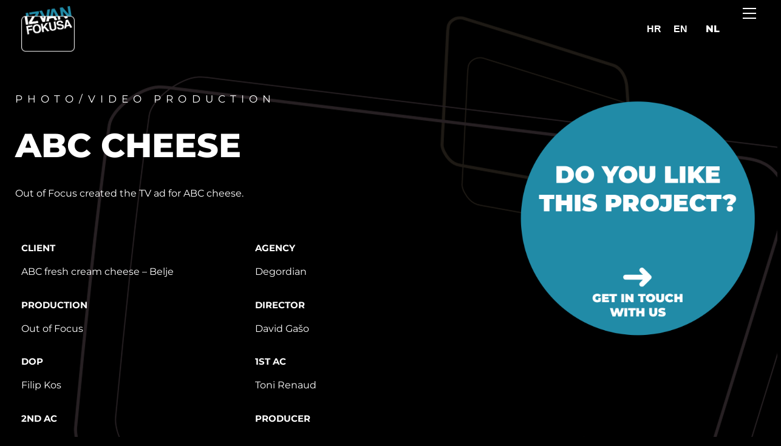

--- FILE ---
content_type: text/html; charset=UTF-8
request_url: https://izvanfokusa.hr/en/portfolio/abc-cheese/
body_size: 16234
content:
<!doctype html>
<html lang="en-US">
<head>
<meta charset="UTF-8">
<meta name="viewport" content="width=device-width, initial-scale=1">
<link rel="profile" href="https://gmpg.org/xfn/11">
<meta name='robots' content='index, follow, max-image-preview:large, max-snippet:-1, max-video-preview:-1' />
<style>img:is([sizes="auto" i], [sizes^="auto," i]) { contain-intrinsic-size: 3000px 1500px }</style>
<!-- This site is optimized with the Yoast SEO plugin v26.3 - https://yoast.com/wordpress/plugins/seo/ -->
<title>ABC cheese &#8212; Izvan fokusa</title>
<link rel="canonical" href="https://izvanfokusa.hr/en/portfolio/abc-cheese/" />
<meta property="og:locale" content="en_US" />
<meta property="og:type" content="article" />
<meta property="og:title" content="ABC cheese &#8212; Izvan fokusa" />
<meta property="og:description" content="PHOTO/VIDEO PRODUCTION ABC CHEESE Out of Focus created the TV ad for ABC cheese. client ABC fresh cream cheese &#8211; Belje agency Degordian production Out of Focus Director David Gašo DoP Filip Kos 1st AC Toni Renaud 2nd ac Marko Kekić producer Adrijana Prugovečki Project manager Tajana Bakota head of filming Pere Cukrov light Aleksa [&hellip;]" />
<meta property="og:url" content="https://izvanfokusa.hr/en/portfolio/abc-cheese/" />
<meta property="og:site_name" content="Izvan fokusa" />
<meta property="article:publisher" content="https://www.facebook.com/izvan.fokusa.karlovac" />
<meta property="article:modified_time" content="2022-01-24T10:33:01+00:00" />
<meta property="og:image" content="https://izvanfokusa.hr/wp-content/uploads/2021/12/IzvanFokusa-63.jpg" />
<meta property="og:image:width" content="2048" />
<meta property="og:image:height" content="1365" />
<meta property="og:image:type" content="image/jpeg" />
<meta name="twitter:card" content="summary_large_image" />
<meta name="twitter:label1" content="Est. reading time" />
<meta name="twitter:data1" content="1 minute" />
<script type="application/ld+json" class="yoast-schema-graph">{"@context":"https://schema.org","@graph":[{"@type":"WebPage","@id":"https://izvanfokusa.hr/en/portfolio/abc-cheese/","url":"https://izvanfokusa.hr/en/portfolio/abc-cheese/","name":"ABC cheese &#8212; Izvan fokusa","isPartOf":{"@id":"https://izvanfokusa.hr/en/#website"},"primaryImageOfPage":{"@id":"https://izvanfokusa.hr/en/portfolio/abc-cheese/#primaryimage"},"image":{"@id":"https://izvanfokusa.hr/en/portfolio/abc-cheese/#primaryimage"},"thumbnailUrl":"https://izvanfokusa.hr/wp-content/uploads/2021/12/IzvanFokusa-63.jpg","datePublished":"2022-01-24T10:33:00+00:00","dateModified":"2022-01-24T10:33:01+00:00","breadcrumb":{"@id":"https://izvanfokusa.hr/en/portfolio/abc-cheese/#breadcrumb"},"inLanguage":"en-US","potentialAction":[{"@type":"ReadAction","target":["https://izvanfokusa.hr/en/portfolio/abc-cheese/"]}]},{"@type":"ImageObject","inLanguage":"en-US","@id":"https://izvanfokusa.hr/en/portfolio/abc-cheese/#primaryimage","url":"https://izvanfokusa.hr/wp-content/uploads/2021/12/IzvanFokusa-63.jpg","contentUrl":"https://izvanfokusa.hr/wp-content/uploads/2021/12/IzvanFokusa-63.jpg","width":2048,"height":1365},{"@type":"BreadcrumbList","@id":"https://izvanfokusa.hr/en/portfolio/abc-cheese/#breadcrumb","itemListElement":[{"@type":"ListItem","position":1,"name":"Home","item":"https://izvanfokusa.hr/en/"},{"@type":"ListItem","position":2,"name":"ABC cheese"}]},{"@type":"WebSite","@id":"https://izvanfokusa.hr/en/#website","url":"https://izvanfokusa.hr/en/","name":"Izvan fokusa","description":"Mi smo ispred trenutka","publisher":{"@id":"https://izvanfokusa.hr/en/#organization"},"potentialAction":[{"@type":"SearchAction","target":{"@type":"EntryPoint","urlTemplate":"https://izvanfokusa.hr/en/?s={search_term_string}"},"query-input":{"@type":"PropertyValueSpecification","valueRequired":true,"valueName":"search_term_string"}}],"inLanguage":"en-US"},{"@type":"Organization","@id":"https://izvanfokusa.hr/en/#organization","name":"Izvan fokusa","url":"https://izvanfokusa.hr/en/","logo":{"@type":"ImageObject","inLanguage":"en-US","@id":"https://izvanfokusa.hr/en/#/schema/logo/image/","url":"https://izvanfokusa.hr/wp-content/uploads/2021/11/RGB-invert.png","contentUrl":"https://izvanfokusa.hr/wp-content/uploads/2021/11/RGB-invert.png","width":1654,"height":1417,"caption":"Izvan fokusa"},"image":{"@id":"https://izvanfokusa.hr/en/#/schema/logo/image/"},"sameAs":["https://www.facebook.com/izvan.fokusa.karlovac","https://www.instagram.com/izvan_fokusa/","https://www.youtube.com/user/izvanfokusa"]}]}</script>
<!-- / Yoast SEO plugin. -->
<link rel='dns-prefetch' href='//www.googletagmanager.com' />
<link rel="alternate" type="application/rss+xml" title="Izvan fokusa &raquo; Feed" href="https://izvanfokusa.hr/en/feed/" />
<link rel="alternate" type="application/rss+xml" title="Izvan fokusa &raquo; Comments Feed" href="https://izvanfokusa.hr/en/comments/feed/" />
<!-- <link rel='stylesheet' id='dashicons-css' href='https://izvanfokusa.hr/wp-includes/css/dashicons.min.css?ver=6.8.3' media='all' /> -->
<!-- <link rel='stylesheet' id='menu-icons-extra-css' href='https://izvanfokusa.hr/wp-content/plugins/menu-icons/css/extra.min.css?ver=0.13.18' media='all' /> -->
<link rel="stylesheet" type="text/css" href="//izvanfokusa.hr/wp-content/cache/wpfc-minified/kmx273wl/or33.css" media="all"/>
<style id='global-styles-inline-css'>
:root{--wp--preset--aspect-ratio--square: 1;--wp--preset--aspect-ratio--4-3: 4/3;--wp--preset--aspect-ratio--3-4: 3/4;--wp--preset--aspect-ratio--3-2: 3/2;--wp--preset--aspect-ratio--2-3: 2/3;--wp--preset--aspect-ratio--16-9: 16/9;--wp--preset--aspect-ratio--9-16: 9/16;--wp--preset--color--black: #000000;--wp--preset--color--cyan-bluish-gray: #abb8c3;--wp--preset--color--white: #ffffff;--wp--preset--color--pale-pink: #f78da7;--wp--preset--color--vivid-red: #cf2e2e;--wp--preset--color--luminous-vivid-orange: #ff6900;--wp--preset--color--luminous-vivid-amber: #fcb900;--wp--preset--color--light-green-cyan: #7bdcb5;--wp--preset--color--vivid-green-cyan: #00d084;--wp--preset--color--pale-cyan-blue: #8ed1fc;--wp--preset--color--vivid-cyan-blue: #0693e3;--wp--preset--color--vivid-purple: #9b51e0;--wp--preset--gradient--vivid-cyan-blue-to-vivid-purple: linear-gradient(135deg,rgba(6,147,227,1) 0%,rgb(155,81,224) 100%);--wp--preset--gradient--light-green-cyan-to-vivid-green-cyan: linear-gradient(135deg,rgb(122,220,180) 0%,rgb(0,208,130) 100%);--wp--preset--gradient--luminous-vivid-amber-to-luminous-vivid-orange: linear-gradient(135deg,rgba(252,185,0,1) 0%,rgba(255,105,0,1) 100%);--wp--preset--gradient--luminous-vivid-orange-to-vivid-red: linear-gradient(135deg,rgba(255,105,0,1) 0%,rgb(207,46,46) 100%);--wp--preset--gradient--very-light-gray-to-cyan-bluish-gray: linear-gradient(135deg,rgb(238,238,238) 0%,rgb(169,184,195) 100%);--wp--preset--gradient--cool-to-warm-spectrum: linear-gradient(135deg,rgb(74,234,220) 0%,rgb(151,120,209) 20%,rgb(207,42,186) 40%,rgb(238,44,130) 60%,rgb(251,105,98) 80%,rgb(254,248,76) 100%);--wp--preset--gradient--blush-light-purple: linear-gradient(135deg,rgb(255,206,236) 0%,rgb(152,150,240) 100%);--wp--preset--gradient--blush-bordeaux: linear-gradient(135deg,rgb(254,205,165) 0%,rgb(254,45,45) 50%,rgb(107,0,62) 100%);--wp--preset--gradient--luminous-dusk: linear-gradient(135deg,rgb(255,203,112) 0%,rgb(199,81,192) 50%,rgb(65,88,208) 100%);--wp--preset--gradient--pale-ocean: linear-gradient(135deg,rgb(255,245,203) 0%,rgb(182,227,212) 50%,rgb(51,167,181) 100%);--wp--preset--gradient--electric-grass: linear-gradient(135deg,rgb(202,248,128) 0%,rgb(113,206,126) 100%);--wp--preset--gradient--midnight: linear-gradient(135deg,rgb(2,3,129) 0%,rgb(40,116,252) 100%);--wp--preset--font-size--small: 13px;--wp--preset--font-size--medium: 20px;--wp--preset--font-size--large: 36px;--wp--preset--font-size--x-large: 42px;--wp--preset--spacing--20: 0.44rem;--wp--preset--spacing--30: 0.67rem;--wp--preset--spacing--40: 1rem;--wp--preset--spacing--50: 1.5rem;--wp--preset--spacing--60: 2.25rem;--wp--preset--spacing--70: 3.38rem;--wp--preset--spacing--80: 5.06rem;--wp--preset--shadow--natural: 6px 6px 9px rgba(0, 0, 0, 0.2);--wp--preset--shadow--deep: 12px 12px 50px rgba(0, 0, 0, 0.4);--wp--preset--shadow--sharp: 6px 6px 0px rgba(0, 0, 0, 0.2);--wp--preset--shadow--outlined: 6px 6px 0px -3px rgba(255, 255, 255, 1), 6px 6px rgba(0, 0, 0, 1);--wp--preset--shadow--crisp: 6px 6px 0px rgba(0, 0, 0, 1);}:root { --wp--style--global--content-size: 800px;--wp--style--global--wide-size: 1200px; }:where(body) { margin: 0; }.wp-site-blocks > .alignleft { float: left; margin-right: 2em; }.wp-site-blocks > .alignright { float: right; margin-left: 2em; }.wp-site-blocks > .aligncenter { justify-content: center; margin-left: auto; margin-right: auto; }:where(.wp-site-blocks) > * { margin-block-start: 24px; margin-block-end: 0; }:where(.wp-site-blocks) > :first-child { margin-block-start: 0; }:where(.wp-site-blocks) > :last-child { margin-block-end: 0; }:root { --wp--style--block-gap: 24px; }:root :where(.is-layout-flow) > :first-child{margin-block-start: 0;}:root :where(.is-layout-flow) > :last-child{margin-block-end: 0;}:root :where(.is-layout-flow) > *{margin-block-start: 24px;margin-block-end: 0;}:root :where(.is-layout-constrained) > :first-child{margin-block-start: 0;}:root :where(.is-layout-constrained) > :last-child{margin-block-end: 0;}:root :where(.is-layout-constrained) > *{margin-block-start: 24px;margin-block-end: 0;}:root :where(.is-layout-flex){gap: 24px;}:root :where(.is-layout-grid){gap: 24px;}.is-layout-flow > .alignleft{float: left;margin-inline-start: 0;margin-inline-end: 2em;}.is-layout-flow > .alignright{float: right;margin-inline-start: 2em;margin-inline-end: 0;}.is-layout-flow > .aligncenter{margin-left: auto !important;margin-right: auto !important;}.is-layout-constrained > .alignleft{float: left;margin-inline-start: 0;margin-inline-end: 2em;}.is-layout-constrained > .alignright{float: right;margin-inline-start: 2em;margin-inline-end: 0;}.is-layout-constrained > .aligncenter{margin-left: auto !important;margin-right: auto !important;}.is-layout-constrained > :where(:not(.alignleft):not(.alignright):not(.alignfull)){max-width: var(--wp--style--global--content-size);margin-left: auto !important;margin-right: auto !important;}.is-layout-constrained > .alignwide{max-width: var(--wp--style--global--wide-size);}body .is-layout-flex{display: flex;}.is-layout-flex{flex-wrap: wrap;align-items: center;}.is-layout-flex > :is(*, div){margin: 0;}body .is-layout-grid{display: grid;}.is-layout-grid > :is(*, div){margin: 0;}body{padding-top: 0px;padding-right: 0px;padding-bottom: 0px;padding-left: 0px;}a:where(:not(.wp-element-button)){text-decoration: underline;}:root :where(.wp-element-button, .wp-block-button__link){background-color: #32373c;border-width: 0;color: #fff;font-family: inherit;font-size: inherit;line-height: inherit;padding: calc(0.667em + 2px) calc(1.333em + 2px);text-decoration: none;}.has-black-color{color: var(--wp--preset--color--black) !important;}.has-cyan-bluish-gray-color{color: var(--wp--preset--color--cyan-bluish-gray) !important;}.has-white-color{color: var(--wp--preset--color--white) !important;}.has-pale-pink-color{color: var(--wp--preset--color--pale-pink) !important;}.has-vivid-red-color{color: var(--wp--preset--color--vivid-red) !important;}.has-luminous-vivid-orange-color{color: var(--wp--preset--color--luminous-vivid-orange) !important;}.has-luminous-vivid-amber-color{color: var(--wp--preset--color--luminous-vivid-amber) !important;}.has-light-green-cyan-color{color: var(--wp--preset--color--light-green-cyan) !important;}.has-vivid-green-cyan-color{color: var(--wp--preset--color--vivid-green-cyan) !important;}.has-pale-cyan-blue-color{color: var(--wp--preset--color--pale-cyan-blue) !important;}.has-vivid-cyan-blue-color{color: var(--wp--preset--color--vivid-cyan-blue) !important;}.has-vivid-purple-color{color: var(--wp--preset--color--vivid-purple) !important;}.has-black-background-color{background-color: var(--wp--preset--color--black) !important;}.has-cyan-bluish-gray-background-color{background-color: var(--wp--preset--color--cyan-bluish-gray) !important;}.has-white-background-color{background-color: var(--wp--preset--color--white) !important;}.has-pale-pink-background-color{background-color: var(--wp--preset--color--pale-pink) !important;}.has-vivid-red-background-color{background-color: var(--wp--preset--color--vivid-red) !important;}.has-luminous-vivid-orange-background-color{background-color: var(--wp--preset--color--luminous-vivid-orange) !important;}.has-luminous-vivid-amber-background-color{background-color: var(--wp--preset--color--luminous-vivid-amber) !important;}.has-light-green-cyan-background-color{background-color: var(--wp--preset--color--light-green-cyan) !important;}.has-vivid-green-cyan-background-color{background-color: var(--wp--preset--color--vivid-green-cyan) !important;}.has-pale-cyan-blue-background-color{background-color: var(--wp--preset--color--pale-cyan-blue) !important;}.has-vivid-cyan-blue-background-color{background-color: var(--wp--preset--color--vivid-cyan-blue) !important;}.has-vivid-purple-background-color{background-color: var(--wp--preset--color--vivid-purple) !important;}.has-black-border-color{border-color: var(--wp--preset--color--black) !important;}.has-cyan-bluish-gray-border-color{border-color: var(--wp--preset--color--cyan-bluish-gray) !important;}.has-white-border-color{border-color: var(--wp--preset--color--white) !important;}.has-pale-pink-border-color{border-color: var(--wp--preset--color--pale-pink) !important;}.has-vivid-red-border-color{border-color: var(--wp--preset--color--vivid-red) !important;}.has-luminous-vivid-orange-border-color{border-color: var(--wp--preset--color--luminous-vivid-orange) !important;}.has-luminous-vivid-amber-border-color{border-color: var(--wp--preset--color--luminous-vivid-amber) !important;}.has-light-green-cyan-border-color{border-color: var(--wp--preset--color--light-green-cyan) !important;}.has-vivid-green-cyan-border-color{border-color: var(--wp--preset--color--vivid-green-cyan) !important;}.has-pale-cyan-blue-border-color{border-color: var(--wp--preset--color--pale-cyan-blue) !important;}.has-vivid-cyan-blue-border-color{border-color: var(--wp--preset--color--vivid-cyan-blue) !important;}.has-vivid-purple-border-color{border-color: var(--wp--preset--color--vivid-purple) !important;}.has-vivid-cyan-blue-to-vivid-purple-gradient-background{background: var(--wp--preset--gradient--vivid-cyan-blue-to-vivid-purple) !important;}.has-light-green-cyan-to-vivid-green-cyan-gradient-background{background: var(--wp--preset--gradient--light-green-cyan-to-vivid-green-cyan) !important;}.has-luminous-vivid-amber-to-luminous-vivid-orange-gradient-background{background: var(--wp--preset--gradient--luminous-vivid-amber-to-luminous-vivid-orange) !important;}.has-luminous-vivid-orange-to-vivid-red-gradient-background{background: var(--wp--preset--gradient--luminous-vivid-orange-to-vivid-red) !important;}.has-very-light-gray-to-cyan-bluish-gray-gradient-background{background: var(--wp--preset--gradient--very-light-gray-to-cyan-bluish-gray) !important;}.has-cool-to-warm-spectrum-gradient-background{background: var(--wp--preset--gradient--cool-to-warm-spectrum) !important;}.has-blush-light-purple-gradient-background{background: var(--wp--preset--gradient--blush-light-purple) !important;}.has-blush-bordeaux-gradient-background{background: var(--wp--preset--gradient--blush-bordeaux) !important;}.has-luminous-dusk-gradient-background{background: var(--wp--preset--gradient--luminous-dusk) !important;}.has-pale-ocean-gradient-background{background: var(--wp--preset--gradient--pale-ocean) !important;}.has-electric-grass-gradient-background{background: var(--wp--preset--gradient--electric-grass) !important;}.has-midnight-gradient-background{background: var(--wp--preset--gradient--midnight) !important;}.has-small-font-size{font-size: var(--wp--preset--font-size--small) !important;}.has-medium-font-size{font-size: var(--wp--preset--font-size--medium) !important;}.has-large-font-size{font-size: var(--wp--preset--font-size--large) !important;}.has-x-large-font-size{font-size: var(--wp--preset--font-size--x-large) !important;}
:root :where(.wp-block-pullquote){font-size: 1.5em;line-height: 1.6;}
</style>
<!-- <link rel='stylesheet' id='wpml-legacy-horizontal-list-0-css' href='https://izvanfokusa.hr/wp-content/plugins/sitepress-multilingual-cms/templates/language-switchers/legacy-list-horizontal/style.min.css?ver=1' media='all' /> -->
<!-- <link rel='stylesheet' id='wpml-menu-item-0-css' href='https://izvanfokusa.hr/wp-content/plugins/sitepress-multilingual-cms/templates/language-switchers/menu-item/style.min.css?ver=1' media='all' /> -->
<!-- <link rel='stylesheet' id='hello-elementor-css' href='https://izvanfokusa.hr/wp-content/themes/hello-elementor/assets/css/reset.css?ver=3.4.4' media='all' /> -->
<!-- <link rel='stylesheet' id='hello-elementor-theme-style-css' href='https://izvanfokusa.hr/wp-content/themes/hello-elementor/assets/css/theme.css?ver=3.4.4' media='all' /> -->
<!-- <link rel='stylesheet' id='hello-elementor-header-footer-css' href='https://izvanfokusa.hr/wp-content/themes/hello-elementor/assets/css/header-footer.css?ver=3.4.4' media='all' /> -->
<!-- <link rel='stylesheet' id='elementor-frontend-css' href='https://izvanfokusa.hr/wp-content/plugins/elementor/assets/css/frontend.min.css?ver=3.30.0' media='all' /> -->
<!-- <link rel='stylesheet' id='widget-image-css' href='https://izvanfokusa.hr/wp-content/plugins/elementor/assets/css/widget-image.min.css?ver=3.30.0' media='all' /> -->
<!-- <link rel='stylesheet' id='widget-heading-css' href='https://izvanfokusa.hr/wp-content/plugins/elementor/assets/css/widget-heading.min.css?ver=3.30.0' media='all' /> -->
<!-- <link rel='stylesheet' id='e-animation-push-css' href='https://izvanfokusa.hr/wp-content/plugins/elementor/assets/lib/animations/styles/e-animation-push.min.css?ver=3.30.0' media='all' /> -->
<!-- <link rel='stylesheet' id='widget-social-icons-css' href='https://izvanfokusa.hr/wp-content/plugins/elementor/assets/css/widget-social-icons.min.css?ver=3.30.0' media='all' /> -->
<!-- <link rel='stylesheet' id='e-apple-webkit-css' href='https://izvanfokusa.hr/wp-content/plugins/elementor/assets/css/conditionals/apple-webkit.min.css?ver=3.30.0' media='all' /> -->
<!-- <link rel='stylesheet' id='elementor-icons-css' href='https://izvanfokusa.hr/wp-content/plugins/elementor/assets/lib/eicons/css/elementor-icons.min.css?ver=5.43.0' media='all' /> -->
<link rel="stylesheet" type="text/css" href="//izvanfokusa.hr/wp-content/cache/wpfc-minified/8uy61t39/or33.css" media="all"/>
<link rel='stylesheet' id='elementor-post-68454-css' href='https://izvanfokusa.hr/wp-content/uploads/elementor/css/post-68454.css?ver=1752074701' media='all' />
<!-- <link rel='stylesheet' id='full-screen-menu-frontend-css' href='https://izvanfokusa.hr/wp-content/plugins/full-screen-menu-for-elementor/assets/css/frontend.min.css?ver=1.0.6' media='all' /> -->
<!-- <link rel='stylesheet' id='jet-blog-css' href='https://izvanfokusa.hr/wp-content/plugins/jet-blog/assets/css/jet-blog.css?ver=2.4.4.1' media='all' /> -->
<!-- <link rel='stylesheet' id='widget-video-css' href='https://izvanfokusa.hr/wp-content/plugins/elementor/assets/css/widget-video.min.css?ver=3.30.0' media='all' /> -->
<!-- <link rel='stylesheet' id='swiper-css' href='https://izvanfokusa.hr/wp-content/plugins/elementor/assets/lib/swiper/v8/css/swiper.min.css?ver=8.4.5' media='all' /> -->
<!-- <link rel='stylesheet' id='e-swiper-css' href='https://izvanfokusa.hr/wp-content/plugins/elementor/assets/css/conditionals/e-swiper.min.css?ver=3.30.0' media='all' /> -->
<!-- <link rel='stylesheet' id='widget-image-carousel-css' href='https://izvanfokusa.hr/wp-content/plugins/elementor/assets/css/widget-image-carousel.min.css?ver=3.30.0' media='all' /> -->
<link rel="stylesheet" type="text/css" href="//izvanfokusa.hr/wp-content/cache/wpfc-minified/d6r5m9wl/rh14.css" media="all"/>
<link rel='stylesheet' id='elementor-post-76236-css' href='https://izvanfokusa.hr/wp-content/uploads/elementor/css/post-76236.css?ver=1752552474' media='all' />
<link rel='stylesheet' id='elementor-post-66885-css' href='https://izvanfokusa.hr/wp-content/uploads/elementor/css/post-66885.css?ver=1761939141' media='all' />
<link rel='stylesheet' id='elementor-post-68740-css' href='https://izvanfokusa.hr/wp-content/uploads/elementor/css/post-68740.css?ver=1752075337' media='all' />
<!-- <link rel='stylesheet' id='hello-elementor-child-style-css' href='https://izvanfokusa.hr/wp-content/themes/hello-theme-child-master/style.css?ver=1.0.0' media='all' /> -->
<!-- <link rel='stylesheet' id='eael-general-css' href='https://izvanfokusa.hr/wp-content/plugins/essential-addons-for-elementor-lite/assets/front-end/css/view/general.min.css?ver=6.2.0' media='all' /> -->
<!-- <link rel='stylesheet' id='elementor-gf-local-montserrat-css' href='https://izvanfokusa.hr/wp-content/uploads/elementor/google-fonts/css/montserrat.css?ver=1752072472' media='all' /> -->
<!-- <link rel='stylesheet' id='elementor-icons-shared-0-css' href='https://izvanfokusa.hr/wp-content/plugins/elementor/assets/lib/font-awesome/css/fontawesome.min.css?ver=5.15.3' media='all' /> -->
<!-- <link rel='stylesheet' id='elementor-icons-fa-brands-css' href='https://izvanfokusa.hr/wp-content/plugins/elementor/assets/lib/font-awesome/css/brands.min.css?ver=5.15.3' media='all' /> -->
<link rel="stylesheet" type="text/css" href="//izvanfokusa.hr/wp-content/cache/wpfc-minified/max7avl5/p1vw.css" media="all"/>
<script id="wpml-cookie-js-extra">
var wpml_cookies = {"wp-wpml_current_language":{"value":"en","expires":1,"path":"\/"}};
var wpml_cookies = {"wp-wpml_current_language":{"value":"en","expires":1,"path":"\/"}};
</script>
<script src='//izvanfokusa.hr/wp-content/cache/wpfc-minified/2mvrk4tn/or33.js' type="text/javascript"></script>
<!-- <script src="https://izvanfokusa.hr/wp-content/plugins/sitepress-multilingual-cms/res/js/cookies/language-cookie.js?ver=476000" id="wpml-cookie-js" defer data-wp-strategy="defer"></script> -->
<!-- <script src="https://izvanfokusa.hr/wp-includes/js/jquery/jquery.min.js?ver=3.7.1" id="jquery-core-js"></script> -->
<!-- <script src="https://izvanfokusa.hr/wp-includes/js/jquery/jquery-migrate.min.js?ver=3.4.1" id="jquery-migrate-js"></script> -->
<!-- Google tag (gtag.js) snippet added by Site Kit -->
<!-- Google Analytics snippet added by Site Kit -->
<script src="https://www.googletagmanager.com/gtag/js?id=GT-WPL6QQ3" id="google_gtagjs-js" async></script>
<script id="google_gtagjs-js-after">
window.dataLayer = window.dataLayer || [];function gtag(){dataLayer.push(arguments);}
gtag("set","linker",{"domains":["izvanfokusa.hr"]});
gtag("js", new Date());
gtag("set", "developer_id.dZTNiMT", true);
gtag("config", "GT-WPL6QQ3");
</script>
<link rel="https://api.w.org/" href="https://izvanfokusa.hr/en/wp-json/" /><link rel="alternate" title="JSON" type="application/json" href="https://izvanfokusa.hr/en/wp-json/wp/v2/portfolio/76236" /><link rel="EditURI" type="application/rsd+xml" title="RSD" href="https://izvanfokusa.hr/xmlrpc.php?rsd" />
<meta name="generator" content="WordPress 6.8.3" />
<link rel='shortlink' href='https://izvanfokusa.hr/en/?p=76236' />
<link rel="alternate" title="oEmbed (JSON)" type="application/json+oembed" href="https://izvanfokusa.hr/en/wp-json/oembed/1.0/embed?url=https%3A%2F%2Fizvanfokusa.hr%2Fen%2Fportfolio%2Fabc-cheese%2F" />
<link rel="alternate" title="oEmbed (XML)" type="text/xml+oembed" href="https://izvanfokusa.hr/en/wp-json/oembed/1.0/embed?url=https%3A%2F%2Fizvanfokusa.hr%2Fen%2Fportfolio%2Fabc-cheese%2F&#038;format=xml" />
<meta name="generator" content="WPML ver:4.7.6 stt:22,1;" />
<meta name="generator" content="Site Kit by Google 1.165.0" /><meta name="generator" content="Elementor 3.30.0; features: additional_custom_breakpoints; settings: css_print_method-external, google_font-enabled, font_display-auto">
<style>
.e-con.e-parent:nth-of-type(n+4):not(.e-lazyloaded):not(.e-no-lazyload),
.e-con.e-parent:nth-of-type(n+4):not(.e-lazyloaded):not(.e-no-lazyload) * {
background-image: none !important;
}
@media screen and (max-height: 1024px) {
.e-con.e-parent:nth-of-type(n+3):not(.e-lazyloaded):not(.e-no-lazyload),
.e-con.e-parent:nth-of-type(n+3):not(.e-lazyloaded):not(.e-no-lazyload) * {
background-image: none !important;
}
}
@media screen and (max-height: 640px) {
.e-con.e-parent:nth-of-type(n+2):not(.e-lazyloaded):not(.e-no-lazyload),
.e-con.e-parent:nth-of-type(n+2):not(.e-lazyloaded):not(.e-no-lazyload) * {
background-image: none !important;
}
}
</style>
<meta name="theme-color" content="#000000">
<link rel="icon" href="https://izvanfokusa.hr/wp-content/uploads/2017/10/cropped-uif-logo-copy-32x32.png" sizes="32x32" />
<link rel="icon" href="https://izvanfokusa.hr/wp-content/uploads/2017/10/cropped-uif-logo-copy-192x192.png" sizes="192x192" />
<link rel="apple-touch-icon" href="https://izvanfokusa.hr/wp-content/uploads/2017/10/cropped-uif-logo-copy-180x180.png" />
<meta name="msapplication-TileImage" content="https://izvanfokusa.hr/wp-content/uploads/2017/10/cropped-uif-logo-copy-270x270.png" />
<style id="wp-custom-css">
.page-header
{
display: none;
}		</style>
<script data-wpfc-render="false">var Wpfcll={s:[],osl:0,scroll:false,i:function(){Wpfcll.ss();window.addEventListener('load',function(){let observer=new MutationObserver(mutationRecords=>{Wpfcll.osl=Wpfcll.s.length;Wpfcll.ss();if(Wpfcll.s.length > Wpfcll.osl){Wpfcll.ls(false);}});observer.observe(document.getElementsByTagName("html")[0],{childList:true,attributes:true,subtree:true,attributeFilter:["src"],attributeOldValue:false,characterDataOldValue:false});Wpfcll.ls(true);});window.addEventListener('scroll',function(){Wpfcll.scroll=true;Wpfcll.ls(false);});window.addEventListener('resize',function(){Wpfcll.scroll=true;Wpfcll.ls(false);});window.addEventListener('click',function(){Wpfcll.scroll=true;Wpfcll.ls(false);});},c:function(e,pageload){var w=document.documentElement.clientHeight || body.clientHeight;var n=0;if(pageload){n=0;}else{n=(w > 800) ? 800:200;n=Wpfcll.scroll ? 800:n;}var er=e.getBoundingClientRect();var t=0;var p=e.parentNode ? e.parentNode:false;if(typeof p.getBoundingClientRect=="undefined"){var pr=false;}else{var pr=p.getBoundingClientRect();}if(er.x==0 && er.y==0){for(var i=0;i < 10;i++){if(p){if(pr.x==0 && pr.y==0){if(p.parentNode){p=p.parentNode;}if(typeof p.getBoundingClientRect=="undefined"){pr=false;}else{pr=p.getBoundingClientRect();}}else{t=pr.top;break;}}};}else{t=er.top;}if(w - t+n > 0){return true;}return false;},r:function(e,pageload){var s=this;var oc,ot;try{oc=e.getAttribute("data-wpfc-original-src");ot=e.getAttribute("data-wpfc-original-srcset");originalsizes=e.getAttribute("data-wpfc-original-sizes");if(s.c(e,pageload)){if(oc || ot){if(e.tagName=="DIV" || e.tagName=="A" || e.tagName=="SPAN"){e.style.backgroundImage="url("+oc+")";e.removeAttribute("data-wpfc-original-src");e.removeAttribute("data-wpfc-original-srcset");e.removeAttribute("onload");}else{if(oc){e.setAttribute('src',oc);}if(ot){e.setAttribute('srcset',ot);}if(originalsizes){e.setAttribute('sizes',originalsizes);}if(e.getAttribute("alt") && e.getAttribute("alt")=="blank"){e.removeAttribute("alt");}e.removeAttribute("data-wpfc-original-src");e.removeAttribute("data-wpfc-original-srcset");e.removeAttribute("data-wpfc-original-sizes");e.removeAttribute("onload");if(e.tagName=="IFRAME"){var y="https://www.youtube.com/embed/";if(navigator.userAgent.match(/\sEdge?\/\d/i)){e.setAttribute('src',e.getAttribute("src").replace(/.+\/templates\/youtube\.html\#/,y));}e.onload=function(){if(typeof window.jQuery !="undefined"){if(jQuery.fn.fitVids){jQuery(e).parent().fitVids({customSelector:"iframe[src]"});}}var s=e.getAttribute("src").match(/templates\/youtube\.html\#(.+)/);if(s){try{var i=e.contentDocument || e.contentWindow;if(i.location.href=="about:blank"){e.setAttribute('src',y+s[1]);}}catch(err){e.setAttribute('src',y+s[1]);}}}}}}else{if(e.tagName=="NOSCRIPT"){if(typeof window.jQuery !="undefined"){if(jQuery(e).attr("data-type")=="wpfc"){e.removeAttribute("data-type");jQuery(e).after(jQuery(e).text());}}}}}}catch(error){console.log(error);console.log("==>",e);}},ss:function(){var i=Array.prototype.slice.call(document.getElementsByTagName("img"));var f=Array.prototype.slice.call(document.getElementsByTagName("iframe"));var d=Array.prototype.slice.call(document.getElementsByTagName("div"));var a=Array.prototype.slice.call(document.getElementsByTagName("a"));var s=Array.prototype.slice.call(document.getElementsByTagName("span"));var n=Array.prototype.slice.call(document.getElementsByTagName("noscript"));this.s=i.concat(f).concat(d).concat(a).concat(s).concat(n);},ls:function(pageload){var s=this;[].forEach.call(s.s,function(e,index){s.r(e,pageload);});}};document.addEventListener('DOMContentLoaded',function(){wpfci();});function wpfci(){Wpfcll.i();}</script>
</head>
<body data-rsssl=1 class="wp-singular portfolio-template-default single single-portfolio postid-76236 wp-custom-logo wp-embed-responsive wp-theme-hello-elementor wp-child-theme-hello-theme-child-master hello-elementor-default elementor-default elementor-kit-68454 elementor-page elementor-page-76236">
<a class="skip-link screen-reader-text" href="#content">Skip to content</a>
<div data-elementor-type="header" data-elementor-id="66885" class="elementor elementor-66885 elementor-location-header" data-elementor-post-type="elementor_library">
<div class="elementor-element elementor-element-6fe40ab e-flex e-con-boxed e-con e-parent" data-id="6fe40ab" data-element_type="container" data-settings="{&quot;jet_parallax_layout_list&quot;:[{&quot;_id&quot;:&quot;9a9d3fe&quot;,&quot;jet_parallax_layout_image&quot;:{&quot;url&quot;:&quot;&quot;,&quot;id&quot;:&quot;&quot;,&quot;size&quot;:&quot;&quot;},&quot;jet_parallax_layout_image_tablet&quot;:{&quot;url&quot;:&quot;&quot;,&quot;id&quot;:&quot;&quot;,&quot;size&quot;:&quot;&quot;},&quot;jet_parallax_layout_image_mobile&quot;:{&quot;url&quot;:&quot;&quot;,&quot;id&quot;:&quot;&quot;,&quot;size&quot;:&quot;&quot;},&quot;jet_parallax_layout_speed&quot;:{&quot;unit&quot;:&quot;%&quot;,&quot;size&quot;:50,&quot;sizes&quot;:[]},&quot;jet_parallax_layout_type&quot;:&quot;scroll&quot;,&quot;jet_parallax_layout_direction&quot;:&quot;1&quot;,&quot;jet_parallax_layout_fx_direction&quot;:null,&quot;jet_parallax_layout_z_index&quot;:&quot;&quot;,&quot;jet_parallax_layout_bg_x&quot;:50,&quot;jet_parallax_layout_bg_x_tablet&quot;:&quot;&quot;,&quot;jet_parallax_layout_bg_x_mobile&quot;:&quot;&quot;,&quot;jet_parallax_layout_bg_y&quot;:50,&quot;jet_parallax_layout_bg_y_tablet&quot;:&quot;&quot;,&quot;jet_parallax_layout_bg_y_mobile&quot;:&quot;&quot;,&quot;jet_parallax_layout_bg_size&quot;:&quot;auto&quot;,&quot;jet_parallax_layout_bg_size_tablet&quot;:&quot;&quot;,&quot;jet_parallax_layout_bg_size_mobile&quot;:&quot;&quot;,&quot;jet_parallax_layout_animation_prop&quot;:&quot;transform&quot;,&quot;jet_parallax_layout_on&quot;:[&quot;desktop&quot;,&quot;tablet&quot;]}],&quot;background_background&quot;:&quot;classic&quot;}">
<div class="e-con-inner">
<div class="elementor-element elementor-element-892642d e-con-full e-flex e-con e-child" data-id="892642d" data-element_type="container" data-settings="{&quot;jet_parallax_layout_list&quot;:[]}">
<div class="elementor-element elementor-element-d86ad87 elementor-widget elementor-widget-image" data-id="d86ad87" data-element_type="widget" data-widget_type="image.default">
<div class="elementor-widget-container">
<a href="https://izvanfokusa.hr/en/">
<img width="800" height="685" src="https://izvanfokusa.hr/wp-content/uploads/2021/11/RGB-invert.png" class="attachment-large size-large wp-image-75342" alt="" srcset="https://izvanfokusa.hr/wp-content/uploads/2021/11/RGB-invert.png 1654w, https://izvanfokusa.hr/wp-content/uploads/2021/11/RGB-invert-800x685.png 800w, https://izvanfokusa.hr/wp-content/uploads/2021/11/RGB-invert-768x658.png 768w, https://izvanfokusa.hr/wp-content/uploads/2021/11/RGB-invert-1536x1316.png 1536w" sizes="(max-width: 800px) 100vw, 800px" />								</a>
</div>
</div>
</div>
<div class="elementor-element elementor-element-8ed4c9b e-con-full e-grid e-con e-child" data-id="8ed4c9b" data-element_type="container" data-settings="{&quot;jet_parallax_layout_list&quot;:[]}">
<div class="elementor-element elementor-element-277c14e elementor-widget__width-auto elementor-widget elementor-widget-wpml-language-switcher" data-id="277c14e" data-element_type="widget" data-widget_type="wpml-language-switcher.default">
<div class="elementor-widget-container">
<div class="wpml-elementor-ls">
<div class="wpml-ls-statics-shortcode_actions wpml-ls wpml-ls-legacy-list-horizontal">
<ul><li class="wpml-ls-slot-shortcode_actions wpml-ls-item wpml-ls-item-hr wpml-ls-first-item wpml-ls-item-legacy-list-horizontal">
<a href="https://izvanfokusa.hr/portfolio/abc-sir/" class="wpml-ls-link">
<span class="wpml-ls-native" lang="hr">HR</span></a>
</li><li class="wpml-ls-slot-shortcode_actions wpml-ls-item wpml-ls-item-en wpml-ls-current-language wpml-ls-last-item wpml-ls-item-legacy-list-horizontal">
<a href="https://izvanfokusa.hr/en/portfolio/abc-cheese/" class="wpml-ls-link">
<span class="wpml-ls-native">EN</span></a>
</li></ul>
</div>
</div>				</div>
</div>
<div class="elementor-element elementor-element-b165133 elementor-widget__width-initial elementor-widget elementor-widget-heading" data-id="b165133" data-element_type="widget" data-widget_type="heading.default">
<div class="elementor-widget-container">
<span class="elementor-heading-title elementor-size-default"><a href="https://outoffocus.studio/" target="_blank">NL</a></span>				</div>
</div>
</div>
<div class="elementor-element elementor-element-eca0be8 e-con-full e-flex e-con e-child" data-id="eca0be8" data-element_type="container" data-settings="{&quot;jet_parallax_layout_list&quot;:[]}">
<div class="elementor-element elementor-element-cd516e0 elementor-widget elementor-widget-full-screen-menu-for-elementor" data-id="cd516e0" data-element_type="widget" data-widget_type="full-screen-menu-for-elementor.default">
<div class="elementor-widget-container">
<div class="fsmfe-wrapper">
<input type="checkbox" id="menu-toggle-691687887c3c3" class="menu-toggle">
<label for="menu-toggle-691687887c3c3" class="icon-bars">
<span class="icon-bar bar-top"></span>
<span class="icon-bar bar-middle"></span>
<span class="icon-bar bar-bottom"></span>
</label>
<div class="menu-overlay">
<div class="content-type-menu">
<ul id="menu-nvooovo" class="content-type-menu"><li id="menu-item-66897" class="menu-item menu-item-type-post_type menu-item-object-page menu-item-home menu-item-66897"><a href="https://izvanfokusa.hr/en/">Home</a></li>
<li id="menu-item-66898" class="menu-item menu-item-type-post_type menu-item-object-page menu-item-66898"><a href="https://izvanfokusa.hr/en/about-us/">About us</a></li>
<li id="menu-item-77917" class="menu-item menu-item-type-post_type menu-item-object-page menu-item-77917"><a href="https://izvanfokusa.hr/en/projects/">Projects</a></li>
<li id="menu-item-66896" class="menu-item menu-item-type-post_type menu-item-object-page menu-item-66896"><a href="https://izvanfokusa.hr/en/services/">Services</a></li>
<li id="menu-item-66895" class="menu-item menu-item-type-post_type menu-item-object-page menu-item-66895"><a href="https://izvanfokusa.hr/en/blog/">Blog</a></li>
<li id="menu-item-66900" class="menu-item menu-item-type-post_type menu-item-object-page menu-item-66900"><a href="https://izvanfokusa.hr/en/contact-us/">Contact us</a></li>
</ul>				</div>
</div>
</div>
</div>
</div>
</div>
</div>
</div>
</div>
<main id="content" class="site-main post-76236 portfolio type-portfolio status-publish has-post-thumbnail hentry">
<div class="page-header">
<h1 class="entry-title">ABC cheese</h1>		</div>
<div class="page-content">
<div data-elementor-type="wp-post" data-elementor-id="76236" class="elementor elementor-76236 elementor-75610" data-elementor-post-type="portfolio">
<section class="elementor-section elementor-top-section elementor-element elementor-element-56478bd1 elementor-section-boxed elementor-section-height-default elementor-section-height-default" data-id="56478bd1" data-element_type="section" data-settings="{&quot;jet_parallax_layout_list&quot;:[{&quot;jet_parallax_layout_image&quot;:{&quot;url&quot;:&quot;&quot;,&quot;id&quot;:&quot;&quot;,&quot;size&quot;:&quot;&quot;},&quot;_id&quot;:&quot;fab0a25&quot;,&quot;jet_parallax_layout_image_tablet&quot;:{&quot;url&quot;:&quot;&quot;,&quot;id&quot;:&quot;&quot;,&quot;size&quot;:&quot;&quot;},&quot;jet_parallax_layout_image_mobile&quot;:{&quot;url&quot;:&quot;&quot;,&quot;id&quot;:&quot;&quot;,&quot;size&quot;:&quot;&quot;},&quot;jet_parallax_layout_speed&quot;:{&quot;unit&quot;:&quot;%&quot;,&quot;size&quot;:50,&quot;sizes&quot;:[]},&quot;jet_parallax_layout_type&quot;:&quot;scroll&quot;,&quot;jet_parallax_layout_direction&quot;:&quot;1&quot;,&quot;jet_parallax_layout_fx_direction&quot;:null,&quot;jet_parallax_layout_z_index&quot;:&quot;&quot;,&quot;jet_parallax_layout_bg_x&quot;:50,&quot;jet_parallax_layout_bg_x_tablet&quot;:&quot;&quot;,&quot;jet_parallax_layout_bg_x_mobile&quot;:&quot;&quot;,&quot;jet_parallax_layout_bg_y&quot;:50,&quot;jet_parallax_layout_bg_y_tablet&quot;:&quot;&quot;,&quot;jet_parallax_layout_bg_y_mobile&quot;:&quot;&quot;,&quot;jet_parallax_layout_bg_size&quot;:&quot;auto&quot;,&quot;jet_parallax_layout_bg_size_tablet&quot;:&quot;&quot;,&quot;jet_parallax_layout_bg_size_mobile&quot;:&quot;&quot;,&quot;jet_parallax_layout_animation_prop&quot;:&quot;transform&quot;,&quot;jet_parallax_layout_on&quot;:[&quot;desktop&quot;,&quot;tablet&quot;]}]}">
<div class="elementor-container elementor-column-gap-default">
<div class="elementor-column elementor-col-100 elementor-top-column elementor-element elementor-element-42d81f79" data-id="42d81f79" data-element_type="column">
<div class="elementor-widget-wrap elementor-element-populated">
<div class="elementor-element elementor-element-9c22a64 elementor-widget elementor-widget-video" data-id="9c22a64" data-element_type="widget" data-settings="{&quot;youtube_url&quot;:&quot;https:\/\/www.youtube.com\/watch?v=wwo_Y3DUdlY&quot;,&quot;video_type&quot;:&quot;youtube&quot;,&quot;controls&quot;:&quot;yes&quot;}" data-widget_type="video.default">
<div class="elementor-widget-container">
<div class="elementor-wrapper elementor-open-inline">
<div class="elementor-video"></div>		</div>
</div>
</div>
</div>
</div>
</div>
</section>
<section class="elementor-section elementor-top-section elementor-element elementor-element-21e63635 elementor-section-boxed elementor-section-height-default elementor-section-height-default" data-id="21e63635" data-element_type="section" data-settings="{&quot;jet_parallax_layout_list&quot;:[{&quot;jet_parallax_layout_image&quot;:{&quot;url&quot;:&quot;&quot;,&quot;id&quot;:&quot;&quot;,&quot;size&quot;:&quot;&quot;},&quot;_id&quot;:&quot;397dccc&quot;,&quot;jet_parallax_layout_image_tablet&quot;:{&quot;url&quot;:&quot;&quot;,&quot;id&quot;:&quot;&quot;,&quot;size&quot;:&quot;&quot;},&quot;jet_parallax_layout_image_mobile&quot;:{&quot;url&quot;:&quot;&quot;,&quot;id&quot;:&quot;&quot;,&quot;size&quot;:&quot;&quot;},&quot;jet_parallax_layout_speed&quot;:{&quot;unit&quot;:&quot;%&quot;,&quot;size&quot;:50,&quot;sizes&quot;:[]},&quot;jet_parallax_layout_type&quot;:&quot;scroll&quot;,&quot;jet_parallax_layout_direction&quot;:&quot;1&quot;,&quot;jet_parallax_layout_fx_direction&quot;:null,&quot;jet_parallax_layout_z_index&quot;:&quot;&quot;,&quot;jet_parallax_layout_bg_x&quot;:50,&quot;jet_parallax_layout_bg_x_tablet&quot;:&quot;&quot;,&quot;jet_parallax_layout_bg_x_mobile&quot;:&quot;&quot;,&quot;jet_parallax_layout_bg_y&quot;:50,&quot;jet_parallax_layout_bg_y_tablet&quot;:&quot;&quot;,&quot;jet_parallax_layout_bg_y_mobile&quot;:&quot;&quot;,&quot;jet_parallax_layout_bg_size&quot;:&quot;auto&quot;,&quot;jet_parallax_layout_bg_size_tablet&quot;:&quot;&quot;,&quot;jet_parallax_layout_bg_size_mobile&quot;:&quot;&quot;,&quot;jet_parallax_layout_animation_prop&quot;:&quot;transform&quot;,&quot;jet_parallax_layout_on&quot;:[&quot;desktop&quot;,&quot;tablet&quot;]}]}">
<div class="elementor-container elementor-column-gap-default">
<div class="elementor-column elementor-col-66 elementor-top-column elementor-element elementor-element-6b19f01" data-id="6b19f01" data-element_type="column">
<div class="elementor-widget-wrap elementor-element-populated">
<div class="elementor-element elementor-element-2ba36a8e elementor-widget elementor-widget-heading" data-id="2ba36a8e" data-element_type="widget" data-widget_type="heading.default">
<div class="elementor-widget-container">
<h2 class="elementor-heading-title elementor-size-default">PHOTO/VIDEO PRODUCTION</h2>				</div>
</div>
<div class="elementor-element elementor-element-4ac01266 elementor-widget elementor-widget-heading" data-id="4ac01266" data-element_type="widget" data-widget_type="heading.default">
<div class="elementor-widget-container">
<h2 class="elementor-heading-title elementor-size-default">ABC CHEESE</h2>				</div>
</div>
<div class="elementor-element elementor-element-133c1113 elementor-widget elementor-widget-text-editor" data-id="133c1113" data-element_type="widget" data-widget_type="text-editor.default">
<div class="elementor-widget-container">
<p>Out of Focus created the TV ad for ABC cheese.</p>
</div>
</div>
<section class="elementor-section elementor-inner-section elementor-element elementor-element-3b311e0 elementor-section-boxed elementor-section-height-default elementor-section-height-default" data-id="3b311e0" data-element_type="section" data-settings="{&quot;jet_parallax_layout_list&quot;:[{&quot;jet_parallax_layout_image&quot;:{&quot;url&quot;:&quot;&quot;,&quot;id&quot;:&quot;&quot;,&quot;size&quot;:&quot;&quot;},&quot;_id&quot;:&quot;ff32a8a&quot;,&quot;jet_parallax_layout_image_tablet&quot;:{&quot;url&quot;:&quot;&quot;,&quot;id&quot;:&quot;&quot;,&quot;size&quot;:&quot;&quot;},&quot;jet_parallax_layout_image_mobile&quot;:{&quot;url&quot;:&quot;&quot;,&quot;id&quot;:&quot;&quot;,&quot;size&quot;:&quot;&quot;},&quot;jet_parallax_layout_speed&quot;:{&quot;unit&quot;:&quot;%&quot;,&quot;size&quot;:50,&quot;sizes&quot;:[]},&quot;jet_parallax_layout_type&quot;:&quot;scroll&quot;,&quot;jet_parallax_layout_direction&quot;:&quot;1&quot;,&quot;jet_parallax_layout_fx_direction&quot;:null,&quot;jet_parallax_layout_z_index&quot;:&quot;&quot;,&quot;jet_parallax_layout_bg_x&quot;:50,&quot;jet_parallax_layout_bg_x_tablet&quot;:&quot;&quot;,&quot;jet_parallax_layout_bg_x_mobile&quot;:&quot;&quot;,&quot;jet_parallax_layout_bg_y&quot;:50,&quot;jet_parallax_layout_bg_y_tablet&quot;:&quot;&quot;,&quot;jet_parallax_layout_bg_y_mobile&quot;:&quot;&quot;,&quot;jet_parallax_layout_bg_size&quot;:&quot;auto&quot;,&quot;jet_parallax_layout_bg_size_tablet&quot;:&quot;&quot;,&quot;jet_parallax_layout_bg_size_mobile&quot;:&quot;&quot;,&quot;jet_parallax_layout_animation_prop&quot;:&quot;transform&quot;,&quot;jet_parallax_layout_on&quot;:[&quot;desktop&quot;,&quot;tablet&quot;]}]}">
<div class="elementor-container elementor-column-gap-default">
<div class="elementor-column elementor-col-50 elementor-inner-column elementor-element elementor-element-be1b6a7" data-id="be1b6a7" data-element_type="column">
<div class="elementor-widget-wrap elementor-element-populated">
<div class="elementor-element elementor-element-2578262 elementor-widget elementor-widget-heading" data-id="2578262" data-element_type="widget" data-widget_type="heading.default">
<div class="elementor-widget-container">
<h2 class="elementor-heading-title elementor-size-default">client</h2>				</div>
</div>
<div class="elementor-element elementor-element-7651702 elementor-widget elementor-widget-text-editor" data-id="7651702" data-element_type="widget" data-widget_type="text-editor.default">
<div class="elementor-widget-container">
<p>ABC fresh cream cheese &#8211; Belje</p>
</div>
</div>
</div>
</div>
<div class="elementor-column elementor-col-50 elementor-inner-column elementor-element elementor-element-40b0d7f" data-id="40b0d7f" data-element_type="column">
<div class="elementor-widget-wrap elementor-element-populated">
<div class="elementor-element elementor-element-8beebe8 elementor-widget elementor-widget-heading" data-id="8beebe8" data-element_type="widget" data-widget_type="heading.default">
<div class="elementor-widget-container">
<h2 class="elementor-heading-title elementor-size-default">agency</h2>				</div>
</div>
<div class="elementor-element elementor-element-a8757b6 elementor-widget elementor-widget-text-editor" data-id="a8757b6" data-element_type="widget" data-widget_type="text-editor.default">
<div class="elementor-widget-container">
<p>Degordian</p>
</div>
</div>
</div>
</div>
</div>
</section>
<section class="elementor-section elementor-inner-section elementor-element elementor-element-18afa400 elementor-section-boxed elementor-section-height-default elementor-section-height-default" data-id="18afa400" data-element_type="section" data-settings="{&quot;jet_parallax_layout_list&quot;:[{&quot;jet_parallax_layout_image&quot;:{&quot;url&quot;:&quot;&quot;,&quot;id&quot;:&quot;&quot;,&quot;size&quot;:&quot;&quot;},&quot;_id&quot;:&quot;ff32a8a&quot;,&quot;jet_parallax_layout_image_tablet&quot;:{&quot;url&quot;:&quot;&quot;,&quot;id&quot;:&quot;&quot;,&quot;size&quot;:&quot;&quot;},&quot;jet_parallax_layout_image_mobile&quot;:{&quot;url&quot;:&quot;&quot;,&quot;id&quot;:&quot;&quot;,&quot;size&quot;:&quot;&quot;},&quot;jet_parallax_layout_speed&quot;:{&quot;unit&quot;:&quot;%&quot;,&quot;size&quot;:50,&quot;sizes&quot;:[]},&quot;jet_parallax_layout_type&quot;:&quot;scroll&quot;,&quot;jet_parallax_layout_direction&quot;:&quot;1&quot;,&quot;jet_parallax_layout_fx_direction&quot;:null,&quot;jet_parallax_layout_z_index&quot;:&quot;&quot;,&quot;jet_parallax_layout_bg_x&quot;:50,&quot;jet_parallax_layout_bg_x_tablet&quot;:&quot;&quot;,&quot;jet_parallax_layout_bg_x_mobile&quot;:&quot;&quot;,&quot;jet_parallax_layout_bg_y&quot;:50,&quot;jet_parallax_layout_bg_y_tablet&quot;:&quot;&quot;,&quot;jet_parallax_layout_bg_y_mobile&quot;:&quot;&quot;,&quot;jet_parallax_layout_bg_size&quot;:&quot;auto&quot;,&quot;jet_parallax_layout_bg_size_tablet&quot;:&quot;&quot;,&quot;jet_parallax_layout_bg_size_mobile&quot;:&quot;&quot;,&quot;jet_parallax_layout_animation_prop&quot;:&quot;transform&quot;,&quot;jet_parallax_layout_on&quot;:[&quot;desktop&quot;,&quot;tablet&quot;]}]}">
<div class="elementor-container elementor-column-gap-default">
<div class="elementor-column elementor-col-50 elementor-inner-column elementor-element elementor-element-6c715beb" data-id="6c715beb" data-element_type="column">
<div class="elementor-widget-wrap elementor-element-populated">
<div class="elementor-element elementor-element-3eb746ee elementor-widget elementor-widget-heading" data-id="3eb746ee" data-element_type="widget" data-widget_type="heading.default">
<div class="elementor-widget-container">
<h2 class="elementor-heading-title elementor-size-default">production</h2>				</div>
</div>
<div class="elementor-element elementor-element-7eed044f elementor-widget elementor-widget-text-editor" data-id="7eed044f" data-element_type="widget" data-widget_type="text-editor.default">
<div class="elementor-widget-container">
<p>Out of Focus</p>
</div>
</div>
</div>
</div>
<div class="elementor-column elementor-col-50 elementor-inner-column elementor-element elementor-element-54f8ddc" data-id="54f8ddc" data-element_type="column">
<div class="elementor-widget-wrap elementor-element-populated">
<div class="elementor-element elementor-element-51328b3 elementor-widget elementor-widget-heading" data-id="51328b3" data-element_type="widget" data-widget_type="heading.default">
<div class="elementor-widget-container">
<h2 class="elementor-heading-title elementor-size-default">Director</h2>				</div>
</div>
<div class="elementor-element elementor-element-e02c307 elementor-widget elementor-widget-text-editor" data-id="e02c307" data-element_type="widget" data-widget_type="text-editor.default">
<div class="elementor-widget-container">
<p>David Gašo</p>
</div>
</div>
</div>
</div>
</div>
</section>
<section class="elementor-section elementor-inner-section elementor-element elementor-element-6db0184d elementor-section-boxed elementor-section-height-default elementor-section-height-default" data-id="6db0184d" data-element_type="section" data-settings="{&quot;jet_parallax_layout_list&quot;:[{&quot;jet_parallax_layout_image&quot;:{&quot;url&quot;:&quot;&quot;,&quot;id&quot;:&quot;&quot;,&quot;size&quot;:&quot;&quot;},&quot;_id&quot;:&quot;ff32a8a&quot;,&quot;jet_parallax_layout_image_tablet&quot;:{&quot;url&quot;:&quot;&quot;,&quot;id&quot;:&quot;&quot;,&quot;size&quot;:&quot;&quot;},&quot;jet_parallax_layout_image_mobile&quot;:{&quot;url&quot;:&quot;&quot;,&quot;id&quot;:&quot;&quot;,&quot;size&quot;:&quot;&quot;},&quot;jet_parallax_layout_speed&quot;:{&quot;unit&quot;:&quot;%&quot;,&quot;size&quot;:50,&quot;sizes&quot;:[]},&quot;jet_parallax_layout_type&quot;:&quot;scroll&quot;,&quot;jet_parallax_layout_direction&quot;:&quot;1&quot;,&quot;jet_parallax_layout_fx_direction&quot;:null,&quot;jet_parallax_layout_z_index&quot;:&quot;&quot;,&quot;jet_parallax_layout_bg_x&quot;:50,&quot;jet_parallax_layout_bg_x_tablet&quot;:&quot;&quot;,&quot;jet_parallax_layout_bg_x_mobile&quot;:&quot;&quot;,&quot;jet_parallax_layout_bg_y&quot;:50,&quot;jet_parallax_layout_bg_y_tablet&quot;:&quot;&quot;,&quot;jet_parallax_layout_bg_y_mobile&quot;:&quot;&quot;,&quot;jet_parallax_layout_bg_size&quot;:&quot;auto&quot;,&quot;jet_parallax_layout_bg_size_tablet&quot;:&quot;&quot;,&quot;jet_parallax_layout_bg_size_mobile&quot;:&quot;&quot;,&quot;jet_parallax_layout_animation_prop&quot;:&quot;transform&quot;,&quot;jet_parallax_layout_on&quot;:[&quot;desktop&quot;,&quot;tablet&quot;]}]}">
<div class="elementor-container elementor-column-gap-default">
<div class="elementor-column elementor-col-50 elementor-inner-column elementor-element elementor-element-2e12f967" data-id="2e12f967" data-element_type="column">
<div class="elementor-widget-wrap elementor-element-populated">
<div class="elementor-element elementor-element-7e5ef085 elementor-widget elementor-widget-heading" data-id="7e5ef085" data-element_type="widget" data-widget_type="heading.default">
<div class="elementor-widget-container">
<h2 class="elementor-heading-title elementor-size-default">DoP</h2>				</div>
</div>
<div class="elementor-element elementor-element-4182f68e elementor-widget elementor-widget-text-editor" data-id="4182f68e" data-element_type="widget" data-widget_type="text-editor.default">
<div class="elementor-widget-container">
<p>Filip Kos</p>
</div>
</div>
</div>
</div>
<div class="elementor-column elementor-col-50 elementor-inner-column elementor-element elementor-element-22d442f" data-id="22d442f" data-element_type="column">
<div class="elementor-widget-wrap elementor-element-populated">
<div class="elementor-element elementor-element-e03672e elementor-widget elementor-widget-heading" data-id="e03672e" data-element_type="widget" data-widget_type="heading.default">
<div class="elementor-widget-container">
<h2 class="elementor-heading-title elementor-size-default">1st AC</h2>				</div>
</div>
<div class="elementor-element elementor-element-418e955 elementor-widget elementor-widget-text-editor" data-id="418e955" data-element_type="widget" data-widget_type="text-editor.default">
<div class="elementor-widget-container">
<p>Toni Renaud</p>
</div>
</div>
</div>
</div>
</div>
</section>
<section class="elementor-section elementor-inner-section elementor-element elementor-element-198171a elementor-section-boxed elementor-section-height-default elementor-section-height-default" data-id="198171a" data-element_type="section" data-settings="{&quot;jet_parallax_layout_list&quot;:[{&quot;jet_parallax_layout_image&quot;:{&quot;url&quot;:&quot;&quot;,&quot;id&quot;:&quot;&quot;,&quot;size&quot;:&quot;&quot;},&quot;_id&quot;:&quot;ff32a8a&quot;,&quot;jet_parallax_layout_image_tablet&quot;:{&quot;url&quot;:&quot;&quot;,&quot;id&quot;:&quot;&quot;,&quot;size&quot;:&quot;&quot;},&quot;jet_parallax_layout_image_mobile&quot;:{&quot;url&quot;:&quot;&quot;,&quot;id&quot;:&quot;&quot;,&quot;size&quot;:&quot;&quot;},&quot;jet_parallax_layout_speed&quot;:{&quot;unit&quot;:&quot;%&quot;,&quot;size&quot;:50,&quot;sizes&quot;:[]},&quot;jet_parallax_layout_type&quot;:&quot;scroll&quot;,&quot;jet_parallax_layout_direction&quot;:&quot;1&quot;,&quot;jet_parallax_layout_fx_direction&quot;:null,&quot;jet_parallax_layout_z_index&quot;:&quot;&quot;,&quot;jet_parallax_layout_bg_x&quot;:50,&quot;jet_parallax_layout_bg_x_tablet&quot;:&quot;&quot;,&quot;jet_parallax_layout_bg_x_mobile&quot;:&quot;&quot;,&quot;jet_parallax_layout_bg_y&quot;:50,&quot;jet_parallax_layout_bg_y_tablet&quot;:&quot;&quot;,&quot;jet_parallax_layout_bg_y_mobile&quot;:&quot;&quot;,&quot;jet_parallax_layout_bg_size&quot;:&quot;auto&quot;,&quot;jet_parallax_layout_bg_size_tablet&quot;:&quot;&quot;,&quot;jet_parallax_layout_bg_size_mobile&quot;:&quot;&quot;,&quot;jet_parallax_layout_animation_prop&quot;:&quot;transform&quot;,&quot;jet_parallax_layout_on&quot;:[&quot;desktop&quot;,&quot;tablet&quot;]}]}">
<div class="elementor-container elementor-column-gap-default">
<div class="elementor-column elementor-col-50 elementor-inner-column elementor-element elementor-element-ca1315d" data-id="ca1315d" data-element_type="column">
<div class="elementor-widget-wrap elementor-element-populated">
<div class="elementor-element elementor-element-cedc178 elementor-widget elementor-widget-heading" data-id="cedc178" data-element_type="widget" data-widget_type="heading.default">
<div class="elementor-widget-container">
<h2 class="elementor-heading-title elementor-size-default">2nd ac</h2>				</div>
</div>
<div class="elementor-element elementor-element-33c8f9c elementor-widget elementor-widget-text-editor" data-id="33c8f9c" data-element_type="widget" data-widget_type="text-editor.default">
<div class="elementor-widget-container">
<p>Marko Kekić</p>
</div>
</div>
</div>
</div>
<div class="elementor-column elementor-col-50 elementor-inner-column elementor-element elementor-element-d2de02b" data-id="d2de02b" data-element_type="column">
<div class="elementor-widget-wrap elementor-element-populated">
<div class="elementor-element elementor-element-fed3bb3 elementor-widget elementor-widget-heading" data-id="fed3bb3" data-element_type="widget" data-widget_type="heading.default">
<div class="elementor-widget-container">
<h2 class="elementor-heading-title elementor-size-default">producer</h2>				</div>
</div>
<div class="elementor-element elementor-element-8759908 elementor-widget elementor-widget-text-editor" data-id="8759908" data-element_type="widget" data-widget_type="text-editor.default">
<div class="elementor-widget-container">
<p>Adrijana Prugovečki</p>
</div>
</div>
</div>
</div>
</div>
</section>
<section class="elementor-section elementor-inner-section elementor-element elementor-element-dc862cb elementor-section-boxed elementor-section-height-default elementor-section-height-default" data-id="dc862cb" data-element_type="section" data-settings="{&quot;jet_parallax_layout_list&quot;:[{&quot;jet_parallax_layout_image&quot;:{&quot;url&quot;:&quot;&quot;,&quot;id&quot;:&quot;&quot;,&quot;size&quot;:&quot;&quot;},&quot;_id&quot;:&quot;ff32a8a&quot;,&quot;jet_parallax_layout_image_tablet&quot;:{&quot;url&quot;:&quot;&quot;,&quot;id&quot;:&quot;&quot;,&quot;size&quot;:&quot;&quot;},&quot;jet_parallax_layout_image_mobile&quot;:{&quot;url&quot;:&quot;&quot;,&quot;id&quot;:&quot;&quot;,&quot;size&quot;:&quot;&quot;},&quot;jet_parallax_layout_speed&quot;:{&quot;unit&quot;:&quot;%&quot;,&quot;size&quot;:50,&quot;sizes&quot;:[]},&quot;jet_parallax_layout_type&quot;:&quot;scroll&quot;,&quot;jet_parallax_layout_direction&quot;:&quot;1&quot;,&quot;jet_parallax_layout_fx_direction&quot;:null,&quot;jet_parallax_layout_z_index&quot;:&quot;&quot;,&quot;jet_parallax_layout_bg_x&quot;:50,&quot;jet_parallax_layout_bg_x_tablet&quot;:&quot;&quot;,&quot;jet_parallax_layout_bg_x_mobile&quot;:&quot;&quot;,&quot;jet_parallax_layout_bg_y&quot;:50,&quot;jet_parallax_layout_bg_y_tablet&quot;:&quot;&quot;,&quot;jet_parallax_layout_bg_y_mobile&quot;:&quot;&quot;,&quot;jet_parallax_layout_bg_size&quot;:&quot;auto&quot;,&quot;jet_parallax_layout_bg_size_tablet&quot;:&quot;&quot;,&quot;jet_parallax_layout_bg_size_mobile&quot;:&quot;&quot;,&quot;jet_parallax_layout_animation_prop&quot;:&quot;transform&quot;,&quot;jet_parallax_layout_on&quot;:[&quot;desktop&quot;,&quot;tablet&quot;]}]}">
<div class="elementor-container elementor-column-gap-default">
<div class="elementor-column elementor-col-50 elementor-inner-column elementor-element elementor-element-321b005" data-id="321b005" data-element_type="column">
<div class="elementor-widget-wrap elementor-element-populated">
<div class="elementor-element elementor-element-7789af3 elementor-widget elementor-widget-heading" data-id="7789af3" data-element_type="widget" data-widget_type="heading.default">
<div class="elementor-widget-container">
<h2 class="elementor-heading-title elementor-size-default">Project manager</h2>				</div>
</div>
<div class="elementor-element elementor-element-0b7cafe elementor-widget elementor-widget-text-editor" data-id="0b7cafe" data-element_type="widget" data-widget_type="text-editor.default">
<div class="elementor-widget-container">
<p>Tajana Bakota</p>
</div>
</div>
</div>
</div>
<div class="elementor-column elementor-col-50 elementor-inner-column elementor-element elementor-element-e6bbbf6" data-id="e6bbbf6" data-element_type="column">
<div class="elementor-widget-wrap elementor-element-populated">
<div class="elementor-element elementor-element-173b7a5 elementor-widget elementor-widget-heading" data-id="173b7a5" data-element_type="widget" data-widget_type="heading.default">
<div class="elementor-widget-container">
<h2 class="elementor-heading-title elementor-size-default">head of filming</h2>				</div>
</div>
<div class="elementor-element elementor-element-343ed80 elementor-widget elementor-widget-text-editor" data-id="343ed80" data-element_type="widget" data-widget_type="text-editor.default">
<div class="elementor-widget-container">
<p>Pere Cukrov</p>
</div>
</div>
</div>
</div>
</div>
</section>
<section class="elementor-section elementor-inner-section elementor-element elementor-element-bf70553 elementor-section-boxed elementor-section-height-default elementor-section-height-default" data-id="bf70553" data-element_type="section" data-settings="{&quot;jet_parallax_layout_list&quot;:[{&quot;jet_parallax_layout_image&quot;:{&quot;url&quot;:&quot;&quot;,&quot;id&quot;:&quot;&quot;,&quot;size&quot;:&quot;&quot;},&quot;_id&quot;:&quot;ff32a8a&quot;,&quot;jet_parallax_layout_image_tablet&quot;:{&quot;url&quot;:&quot;&quot;,&quot;id&quot;:&quot;&quot;,&quot;size&quot;:&quot;&quot;},&quot;jet_parallax_layout_image_mobile&quot;:{&quot;url&quot;:&quot;&quot;,&quot;id&quot;:&quot;&quot;,&quot;size&quot;:&quot;&quot;},&quot;jet_parallax_layout_speed&quot;:{&quot;unit&quot;:&quot;%&quot;,&quot;size&quot;:50,&quot;sizes&quot;:[]},&quot;jet_parallax_layout_type&quot;:&quot;scroll&quot;,&quot;jet_parallax_layout_direction&quot;:&quot;1&quot;,&quot;jet_parallax_layout_fx_direction&quot;:null,&quot;jet_parallax_layout_z_index&quot;:&quot;&quot;,&quot;jet_parallax_layout_bg_x&quot;:50,&quot;jet_parallax_layout_bg_x_tablet&quot;:&quot;&quot;,&quot;jet_parallax_layout_bg_x_mobile&quot;:&quot;&quot;,&quot;jet_parallax_layout_bg_y&quot;:50,&quot;jet_parallax_layout_bg_y_tablet&quot;:&quot;&quot;,&quot;jet_parallax_layout_bg_y_mobile&quot;:&quot;&quot;,&quot;jet_parallax_layout_bg_size&quot;:&quot;auto&quot;,&quot;jet_parallax_layout_bg_size_tablet&quot;:&quot;&quot;,&quot;jet_parallax_layout_bg_size_mobile&quot;:&quot;&quot;,&quot;jet_parallax_layout_animation_prop&quot;:&quot;transform&quot;,&quot;jet_parallax_layout_on&quot;:[&quot;desktop&quot;,&quot;tablet&quot;]}]}">
<div class="elementor-container elementor-column-gap-default">
<div class="elementor-column elementor-col-50 elementor-inner-column elementor-element elementor-element-fa58709" data-id="fa58709" data-element_type="column">
<div class="elementor-widget-wrap elementor-element-populated">
<div class="elementor-element elementor-element-a0d33a9 elementor-widget elementor-widget-heading" data-id="a0d33a9" data-element_type="widget" data-widget_type="heading.default">
<div class="elementor-widget-container">
<h2 class="elementor-heading-title elementor-size-default">light</h2>				</div>
</div>
<div class="elementor-element elementor-element-fbcf9ae elementor-widget elementor-widget-text-editor" data-id="fbcf9ae" data-element_type="widget" data-widget_type="text-editor.default">
<div class="elementor-widget-container">
<p>Aleksa Grujić</p>
</div>
</div>
</div>
</div>
<div class="elementor-column elementor-col-50 elementor-inner-column elementor-element elementor-element-8280a96" data-id="8280a96" data-element_type="column">
<div class="elementor-widget-wrap elementor-element-populated">
<div class="elementor-element elementor-element-c76c578 elementor-widget elementor-widget-heading" data-id="c76c578" data-element_type="widget" data-widget_type="heading.default">
<div class="elementor-widget-container">
<h2 class="elementor-heading-title elementor-size-default">light assistants</h2>				</div>
</div>
<div class="elementor-element elementor-element-415ec9e elementor-widget elementor-widget-text-editor" data-id="415ec9e" data-element_type="widget" data-widget_type="text-editor.default">
<div class="elementor-widget-container">
<p>Marko Milohnić, Filip Romac</p>
</div>
</div>
</div>
</div>
</div>
</section>
<section class="elementor-section elementor-inner-section elementor-element elementor-element-9ac785a elementor-section-boxed elementor-section-height-default elementor-section-height-default" data-id="9ac785a" data-element_type="section" data-settings="{&quot;jet_parallax_layout_list&quot;:[{&quot;jet_parallax_layout_image&quot;:{&quot;url&quot;:&quot;&quot;,&quot;id&quot;:&quot;&quot;,&quot;size&quot;:&quot;&quot;},&quot;_id&quot;:&quot;ff32a8a&quot;,&quot;jet_parallax_layout_image_tablet&quot;:{&quot;url&quot;:&quot;&quot;,&quot;id&quot;:&quot;&quot;,&quot;size&quot;:&quot;&quot;},&quot;jet_parallax_layout_image_mobile&quot;:{&quot;url&quot;:&quot;&quot;,&quot;id&quot;:&quot;&quot;,&quot;size&quot;:&quot;&quot;},&quot;jet_parallax_layout_speed&quot;:{&quot;unit&quot;:&quot;%&quot;,&quot;size&quot;:50,&quot;sizes&quot;:[]},&quot;jet_parallax_layout_type&quot;:&quot;scroll&quot;,&quot;jet_parallax_layout_direction&quot;:&quot;1&quot;,&quot;jet_parallax_layout_fx_direction&quot;:null,&quot;jet_parallax_layout_z_index&quot;:&quot;&quot;,&quot;jet_parallax_layout_bg_x&quot;:50,&quot;jet_parallax_layout_bg_x_tablet&quot;:&quot;&quot;,&quot;jet_parallax_layout_bg_x_mobile&quot;:&quot;&quot;,&quot;jet_parallax_layout_bg_y&quot;:50,&quot;jet_parallax_layout_bg_y_tablet&quot;:&quot;&quot;,&quot;jet_parallax_layout_bg_y_mobile&quot;:&quot;&quot;,&quot;jet_parallax_layout_bg_size&quot;:&quot;auto&quot;,&quot;jet_parallax_layout_bg_size_tablet&quot;:&quot;&quot;,&quot;jet_parallax_layout_bg_size_mobile&quot;:&quot;&quot;,&quot;jet_parallax_layout_animation_prop&quot;:&quot;transform&quot;,&quot;jet_parallax_layout_on&quot;:[&quot;desktop&quot;,&quot;tablet&quot;]}]}">
<div class="elementor-container elementor-column-gap-default">
<div class="elementor-column elementor-col-50 elementor-inner-column elementor-element elementor-element-4f7583b" data-id="4f7583b" data-element_type="column">
<div class="elementor-widget-wrap elementor-element-populated">
<div class="elementor-element elementor-element-42dc937 elementor-widget elementor-widget-heading" data-id="42dc937" data-element_type="widget" data-widget_type="heading.default">
<div class="elementor-widget-container">
<h2 class="elementor-heading-title elementor-size-default">scenography</h2>				</div>
</div>
<div class="elementor-element elementor-element-98e0494 elementor-widget elementor-widget-text-editor" data-id="98e0494" data-element_type="widget" data-widget_type="text-editor.default">
<div class="elementor-widget-container">
<p>Katarina Perić</p>
</div>
</div>
</div>
</div>
<div class="elementor-column elementor-col-50 elementor-inner-column elementor-element elementor-element-791d6f7" data-id="791d6f7" data-element_type="column">
<div class="elementor-widget-wrap elementor-element-populated">
<div class="elementor-element elementor-element-cc11904 elementor-widget elementor-widget-heading" data-id="cc11904" data-element_type="widget" data-widget_type="heading.default">
<div class="elementor-widget-container">
<h2 class="elementor-heading-title elementor-size-default">assistant scenographer</h2>				</div>
</div>
<div class="elementor-element elementor-element-3c65245 elementor-widget elementor-widget-text-editor" data-id="3c65245" data-element_type="widget" data-widget_type="text-editor.default">
<div class="elementor-widget-container">
<p>Neda Krkeljić</p>
</div>
</div>
</div>
</div>
</div>
</section>
<section class="elementor-section elementor-inner-section elementor-element elementor-element-9f7b16b elementor-section-boxed elementor-section-height-default elementor-section-height-default" data-id="9f7b16b" data-element_type="section" data-settings="{&quot;jet_parallax_layout_list&quot;:[{&quot;jet_parallax_layout_image&quot;:{&quot;url&quot;:&quot;&quot;,&quot;id&quot;:&quot;&quot;,&quot;size&quot;:&quot;&quot;},&quot;_id&quot;:&quot;ff32a8a&quot;,&quot;jet_parallax_layout_image_tablet&quot;:{&quot;url&quot;:&quot;&quot;,&quot;id&quot;:&quot;&quot;,&quot;size&quot;:&quot;&quot;},&quot;jet_parallax_layout_image_mobile&quot;:{&quot;url&quot;:&quot;&quot;,&quot;id&quot;:&quot;&quot;,&quot;size&quot;:&quot;&quot;},&quot;jet_parallax_layout_speed&quot;:{&quot;unit&quot;:&quot;%&quot;,&quot;size&quot;:50,&quot;sizes&quot;:[]},&quot;jet_parallax_layout_type&quot;:&quot;scroll&quot;,&quot;jet_parallax_layout_direction&quot;:&quot;1&quot;,&quot;jet_parallax_layout_fx_direction&quot;:null,&quot;jet_parallax_layout_z_index&quot;:&quot;&quot;,&quot;jet_parallax_layout_bg_x&quot;:50,&quot;jet_parallax_layout_bg_x_tablet&quot;:&quot;&quot;,&quot;jet_parallax_layout_bg_x_mobile&quot;:&quot;&quot;,&quot;jet_parallax_layout_bg_y&quot;:50,&quot;jet_parallax_layout_bg_y_tablet&quot;:&quot;&quot;,&quot;jet_parallax_layout_bg_y_mobile&quot;:&quot;&quot;,&quot;jet_parallax_layout_bg_size&quot;:&quot;auto&quot;,&quot;jet_parallax_layout_bg_size_tablet&quot;:&quot;&quot;,&quot;jet_parallax_layout_bg_size_mobile&quot;:&quot;&quot;,&quot;jet_parallax_layout_animation_prop&quot;:&quot;transform&quot;,&quot;jet_parallax_layout_on&quot;:[&quot;desktop&quot;,&quot;tablet&quot;]}]}">
<div class="elementor-container elementor-column-gap-default">
<div class="elementor-column elementor-col-50 elementor-inner-column elementor-element elementor-element-ff7a599" data-id="ff7a599" data-element_type="column">
<div class="elementor-widget-wrap elementor-element-populated">
<div class="elementor-element elementor-element-0487b59 elementor-widget elementor-widget-heading" data-id="0487b59" data-element_type="widget" data-widget_type="heading.default">
<div class="elementor-widget-container">
<h2 class="elementor-heading-title elementor-size-default">makeup</h2>				</div>
</div>
<div class="elementor-element elementor-element-3d296b6 elementor-widget elementor-widget-text-editor" data-id="3d296b6" data-element_type="widget" data-widget_type="text-editor.default">
<div class="elementor-widget-container">
<p>Luka Horvat</p>
</div>
</div>
</div>
</div>
<div class="elementor-column elementor-col-50 elementor-inner-column elementor-element elementor-element-035b0b9" data-id="035b0b9" data-element_type="column">
<div class="elementor-widget-wrap elementor-element-populated">
<div class="elementor-element elementor-element-182371e elementor-widget elementor-widget-heading" data-id="182371e" data-element_type="widget" data-widget_type="heading.default">
<div class="elementor-widget-container">
<h2 class="elementor-heading-title elementor-size-default">dit</h2>				</div>
</div>
<div class="elementor-element elementor-element-5bf18f6 elementor-widget elementor-widget-text-editor" data-id="5bf18f6" data-element_type="widget" data-widget_type="text-editor.default">
<div class="elementor-widget-container">
<p>Kristijan Protulipac</p>
</div>
</div>
</div>
</div>
</div>
</section>
<section class="elementor-section elementor-inner-section elementor-element elementor-element-96be61a elementor-section-boxed elementor-section-height-default elementor-section-height-default" data-id="96be61a" data-element_type="section" data-settings="{&quot;jet_parallax_layout_list&quot;:[{&quot;jet_parallax_layout_image&quot;:{&quot;url&quot;:&quot;&quot;,&quot;id&quot;:&quot;&quot;,&quot;size&quot;:&quot;&quot;},&quot;_id&quot;:&quot;ff32a8a&quot;,&quot;jet_parallax_layout_image_tablet&quot;:{&quot;url&quot;:&quot;&quot;,&quot;id&quot;:&quot;&quot;,&quot;size&quot;:&quot;&quot;},&quot;jet_parallax_layout_image_mobile&quot;:{&quot;url&quot;:&quot;&quot;,&quot;id&quot;:&quot;&quot;,&quot;size&quot;:&quot;&quot;},&quot;jet_parallax_layout_speed&quot;:{&quot;unit&quot;:&quot;%&quot;,&quot;size&quot;:50,&quot;sizes&quot;:[]},&quot;jet_parallax_layout_type&quot;:&quot;scroll&quot;,&quot;jet_parallax_layout_direction&quot;:&quot;1&quot;,&quot;jet_parallax_layout_fx_direction&quot;:null,&quot;jet_parallax_layout_z_index&quot;:&quot;&quot;,&quot;jet_parallax_layout_bg_x&quot;:50,&quot;jet_parallax_layout_bg_x_tablet&quot;:&quot;&quot;,&quot;jet_parallax_layout_bg_x_mobile&quot;:&quot;&quot;,&quot;jet_parallax_layout_bg_y&quot;:50,&quot;jet_parallax_layout_bg_y_tablet&quot;:&quot;&quot;,&quot;jet_parallax_layout_bg_y_mobile&quot;:&quot;&quot;,&quot;jet_parallax_layout_bg_size&quot;:&quot;auto&quot;,&quot;jet_parallax_layout_bg_size_tablet&quot;:&quot;&quot;,&quot;jet_parallax_layout_bg_size_mobile&quot;:&quot;&quot;,&quot;jet_parallax_layout_animation_prop&quot;:&quot;transform&quot;,&quot;jet_parallax_layout_on&quot;:[&quot;desktop&quot;,&quot;tablet&quot;]}]}">
<div class="elementor-container elementor-column-gap-default">
<div class="elementor-column elementor-col-50 elementor-inner-column elementor-element elementor-element-c3be9a3" data-id="c3be9a3" data-element_type="column">
<div class="elementor-widget-wrap elementor-element-populated">
<div class="elementor-element elementor-element-a291549 elementor-widget elementor-widget-heading" data-id="a291549" data-element_type="widget" data-widget_type="heading.default">
<div class="elementor-widget-container">
<h2 class="elementor-heading-title elementor-size-default">editor</h2>				</div>
</div>
<div class="elementor-element elementor-element-07d07e0 elementor-widget elementor-widget-text-editor" data-id="07d07e0" data-element_type="widget" data-widget_type="text-editor.default">
<div class="elementor-widget-container">
<p>Marko Klajić</p>
</div>
</div>
</div>
</div>
<div class="elementor-column elementor-col-50 elementor-inner-column elementor-element elementor-element-14dd486" data-id="14dd486" data-element_type="column">
<div class="elementor-widget-wrap elementor-element-populated">
<div class="elementor-element elementor-element-eac92e9 elementor-widget elementor-widget-heading" data-id="eac92e9" data-element_type="widget" data-widget_type="heading.default">
<div class="elementor-widget-container">
<h2 class="elementor-heading-title elementor-size-default">colorist</h2>				</div>
</div>
<div class="elementor-element elementor-element-e955b4a elementor-widget elementor-widget-text-editor" data-id="e955b4a" data-element_type="widget" data-widget_type="text-editor.default">
<div class="elementor-widget-container">
<p>Matko Vodopija</p>
</div>
</div>
</div>
</div>
</div>
</section>
<section class="elementor-section elementor-inner-section elementor-element elementor-element-5f9f329 elementor-section-boxed elementor-section-height-default elementor-section-height-default" data-id="5f9f329" data-element_type="section" data-settings="{&quot;jet_parallax_layout_list&quot;:[{&quot;jet_parallax_layout_image&quot;:{&quot;url&quot;:&quot;&quot;,&quot;id&quot;:&quot;&quot;,&quot;size&quot;:&quot;&quot;},&quot;_id&quot;:&quot;ff32a8a&quot;,&quot;jet_parallax_layout_image_tablet&quot;:{&quot;url&quot;:&quot;&quot;,&quot;id&quot;:&quot;&quot;,&quot;size&quot;:&quot;&quot;},&quot;jet_parallax_layout_image_mobile&quot;:{&quot;url&quot;:&quot;&quot;,&quot;id&quot;:&quot;&quot;,&quot;size&quot;:&quot;&quot;},&quot;jet_parallax_layout_speed&quot;:{&quot;unit&quot;:&quot;%&quot;,&quot;size&quot;:50,&quot;sizes&quot;:[]},&quot;jet_parallax_layout_type&quot;:&quot;scroll&quot;,&quot;jet_parallax_layout_direction&quot;:&quot;1&quot;,&quot;jet_parallax_layout_fx_direction&quot;:null,&quot;jet_parallax_layout_z_index&quot;:&quot;&quot;,&quot;jet_parallax_layout_bg_x&quot;:50,&quot;jet_parallax_layout_bg_x_tablet&quot;:&quot;&quot;,&quot;jet_parallax_layout_bg_x_mobile&quot;:&quot;&quot;,&quot;jet_parallax_layout_bg_y&quot;:50,&quot;jet_parallax_layout_bg_y_tablet&quot;:&quot;&quot;,&quot;jet_parallax_layout_bg_y_mobile&quot;:&quot;&quot;,&quot;jet_parallax_layout_bg_size&quot;:&quot;auto&quot;,&quot;jet_parallax_layout_bg_size_tablet&quot;:&quot;&quot;,&quot;jet_parallax_layout_bg_size_mobile&quot;:&quot;&quot;,&quot;jet_parallax_layout_animation_prop&quot;:&quot;transform&quot;,&quot;jet_parallax_layout_on&quot;:[&quot;desktop&quot;,&quot;tablet&quot;]}]}">
<div class="elementor-container elementor-column-gap-default">
<div class="elementor-column elementor-col-50 elementor-inner-column elementor-element elementor-element-5d063b7" data-id="5d063b7" data-element_type="column">
<div class="elementor-widget-wrap elementor-element-populated">
<div class="elementor-element elementor-element-b9674f7 elementor-widget elementor-widget-heading" data-id="b9674f7" data-element_type="widget" data-widget_type="heading.default">
<div class="elementor-widget-container">
<h2 class="elementor-heading-title elementor-size-default">voiceover recorder</h2>				</div>
</div>
<div class="elementor-element elementor-element-2846b92 elementor-widget elementor-widget-text-editor" data-id="2846b92" data-element_type="widget" data-widget_type="text-editor.default">
<div class="elementor-widget-container">
<p>Luka Gamulin</p>
</div>
</div>
</div>
</div>
<div class="elementor-column elementor-col-50 elementor-inner-column elementor-element elementor-element-2526d52" data-id="2526d52" data-element_type="column">
<div class="elementor-widget-wrap elementor-element-populated">
<div class="elementor-element elementor-element-ac7b28a elementor-widget elementor-widget-heading" data-id="ac7b28a" data-element_type="widget" data-widget_type="heading.default">
<div class="elementor-widget-container">
<h2 class="elementor-heading-title elementor-size-default">production assistant</h2>				</div>
</div>
<div class="elementor-element elementor-element-17b30b8 elementor-widget elementor-widget-text-editor" data-id="17b30b8" data-element_type="widget" data-widget_type="text-editor.default">
<div class="elementor-widget-container">
<p>Filip Badovinac</p>
</div>
</div>
</div>
</div>
</div>
</section>
<section class="elementor-section elementor-inner-section elementor-element elementor-element-8f066ba elementor-section-boxed elementor-section-height-default elementor-section-height-default" data-id="8f066ba" data-element_type="section" data-settings="{&quot;jet_parallax_layout_list&quot;:[{&quot;jet_parallax_layout_image&quot;:{&quot;url&quot;:&quot;&quot;,&quot;id&quot;:&quot;&quot;,&quot;size&quot;:&quot;&quot;},&quot;_id&quot;:&quot;ff32a8a&quot;,&quot;jet_parallax_layout_image_tablet&quot;:{&quot;url&quot;:&quot;&quot;,&quot;id&quot;:&quot;&quot;,&quot;size&quot;:&quot;&quot;},&quot;jet_parallax_layout_image_mobile&quot;:{&quot;url&quot;:&quot;&quot;,&quot;id&quot;:&quot;&quot;,&quot;size&quot;:&quot;&quot;},&quot;jet_parallax_layout_speed&quot;:{&quot;unit&quot;:&quot;%&quot;,&quot;size&quot;:50,&quot;sizes&quot;:[]},&quot;jet_parallax_layout_type&quot;:&quot;scroll&quot;,&quot;jet_parallax_layout_direction&quot;:&quot;1&quot;,&quot;jet_parallax_layout_fx_direction&quot;:null,&quot;jet_parallax_layout_z_index&quot;:&quot;&quot;,&quot;jet_parallax_layout_bg_x&quot;:50,&quot;jet_parallax_layout_bg_x_tablet&quot;:&quot;&quot;,&quot;jet_parallax_layout_bg_x_mobile&quot;:&quot;&quot;,&quot;jet_parallax_layout_bg_y&quot;:50,&quot;jet_parallax_layout_bg_y_tablet&quot;:&quot;&quot;,&quot;jet_parallax_layout_bg_y_mobile&quot;:&quot;&quot;,&quot;jet_parallax_layout_bg_size&quot;:&quot;auto&quot;,&quot;jet_parallax_layout_bg_size_tablet&quot;:&quot;&quot;,&quot;jet_parallax_layout_bg_size_mobile&quot;:&quot;&quot;,&quot;jet_parallax_layout_animation_prop&quot;:&quot;transform&quot;,&quot;jet_parallax_layout_on&quot;:[&quot;desktop&quot;,&quot;tablet&quot;]}]}">
<div class="elementor-container elementor-column-gap-default">
<div class="elementor-column elementor-col-50 elementor-inner-column elementor-element elementor-element-e4a7655" data-id="e4a7655" data-element_type="column">
<div class="elementor-widget-wrap elementor-element-populated">
<div class="elementor-element elementor-element-3d46ddc elementor-widget elementor-widget-heading" data-id="3d46ddc" data-element_type="widget" data-widget_type="heading.default">
<div class="elementor-widget-container">
<h2 class="elementor-heading-title elementor-size-default">making of video</h2>				</div>
</div>
<div class="elementor-element elementor-element-3dd2253 elementor-widget elementor-widget-text-editor" data-id="3dd2253" data-element_type="widget" data-widget_type="text-editor.default">
<div class="elementor-widget-container">
<p>Tin Ostrošić</p>
</div>
</div>
</div>
</div>
<div class="elementor-column elementor-col-50 elementor-inner-column elementor-element elementor-element-18d4bde" data-id="18d4bde" data-element_type="column">
<div class="elementor-widget-wrap elementor-element-populated">
<div class="elementor-element elementor-element-fbce2f6 elementor-widget elementor-widget-heading" data-id="fbce2f6" data-element_type="widget" data-widget_type="heading.default">
<div class="elementor-widget-container">
<h2 class="elementor-heading-title elementor-size-default">Making of photographer</h2>				</div>
</div>
<div class="elementor-element elementor-element-e41aca3 elementor-widget elementor-widget-text-editor" data-id="e41aca3" data-element_type="widget" data-widget_type="text-editor.default">
<div class="elementor-widget-container">
<p>Demjan Rožman</p>
</div>
</div>
</div>
</div>
</div>
</section>
</div>
</div>
<div class="elementor-column elementor-col-33 elementor-top-column elementor-element elementor-element-dc21fc8" data-id="dc21fc8" data-element_type="column">
<div class="elementor-widget-wrap elementor-element-populated">
<div class="elementor-element elementor-element-47fd162 elementor-widget elementor-widget-image" data-id="47fd162" data-element_type="widget" data-widget_type="image.default">
<div class="elementor-widget-container">
<a href="https://izvanfokusa.hr/en/contact-us/">
<img fetchpriority="high" decoding="async" width="1000" height="1000" src="https://izvanfokusa.hr/wp-content/uploads/2021/01/doyoulikethis-copy.png" class="attachment-full size-full wp-image-70286" alt="" srcset="https://izvanfokusa.hr/wp-content/uploads/2021/01/doyoulikethis-copy.png 1000w, https://izvanfokusa.hr/wp-content/uploads/2021/01/doyoulikethis-copy-800x800.png 800w, https://izvanfokusa.hr/wp-content/uploads/2021/01/doyoulikethis-copy-600x600.png 600w, https://izvanfokusa.hr/wp-content/uploads/2021/01/doyoulikethis-copy-768x768.png 768w, https://izvanfokusa.hr/wp-content/uploads/2021/01/doyoulikethis-copy-500x500.png 500w" sizes="(max-width: 1000px) 100vw, 1000px" />								</a>
</div>
</div>
</div>
</div>
</div>
</section>
<section class="elementor-section elementor-top-section elementor-element elementor-element-68eee00d elementor-section-boxed elementor-section-height-default elementor-section-height-default" data-id="68eee00d" data-element_type="section" data-settings="{&quot;jet_parallax_layout_list&quot;:[{&quot;jet_parallax_layout_image&quot;:{&quot;url&quot;:&quot;&quot;,&quot;id&quot;:&quot;&quot;,&quot;size&quot;:&quot;&quot;},&quot;_id&quot;:&quot;72efb45&quot;,&quot;jet_parallax_layout_image_tablet&quot;:{&quot;url&quot;:&quot;&quot;,&quot;id&quot;:&quot;&quot;,&quot;size&quot;:&quot;&quot;},&quot;jet_parallax_layout_image_mobile&quot;:{&quot;url&quot;:&quot;&quot;,&quot;id&quot;:&quot;&quot;,&quot;size&quot;:&quot;&quot;},&quot;jet_parallax_layout_speed&quot;:{&quot;unit&quot;:&quot;%&quot;,&quot;size&quot;:50,&quot;sizes&quot;:[]},&quot;jet_parallax_layout_type&quot;:&quot;scroll&quot;,&quot;jet_parallax_layout_direction&quot;:&quot;1&quot;,&quot;jet_parallax_layout_fx_direction&quot;:null,&quot;jet_parallax_layout_z_index&quot;:&quot;&quot;,&quot;jet_parallax_layout_bg_x&quot;:50,&quot;jet_parallax_layout_bg_x_tablet&quot;:&quot;&quot;,&quot;jet_parallax_layout_bg_x_mobile&quot;:&quot;&quot;,&quot;jet_parallax_layout_bg_y&quot;:50,&quot;jet_parallax_layout_bg_y_tablet&quot;:&quot;&quot;,&quot;jet_parallax_layout_bg_y_mobile&quot;:&quot;&quot;,&quot;jet_parallax_layout_bg_size&quot;:&quot;auto&quot;,&quot;jet_parallax_layout_bg_size_tablet&quot;:&quot;&quot;,&quot;jet_parallax_layout_bg_size_mobile&quot;:&quot;&quot;,&quot;jet_parallax_layout_animation_prop&quot;:&quot;transform&quot;,&quot;jet_parallax_layout_on&quot;:[&quot;desktop&quot;,&quot;tablet&quot;]}]}">
<div class="elementor-container elementor-column-gap-default">
<div class="elementor-column elementor-col-100 elementor-top-column elementor-element elementor-element-7d8d2ebf" data-id="7d8d2ebf" data-element_type="column">
<div class="elementor-widget-wrap elementor-element-populated">
<div class="elementor-element elementor-element-3bde2fa4 elementor-widget elementor-widget-heading" data-id="3bde2fa4" data-element_type="widget" data-widget_type="heading.default">
<div class="elementor-widget-container">
<h2 class="elementor-heading-title elementor-size-default">MAKING OF</h2>				</div>
</div>
</div>
</div>
</div>
</section>
<section class="elementor-section elementor-top-section elementor-element elementor-element-2baf02ad elementor-section-boxed elementor-section-height-default elementor-section-height-default" data-id="2baf02ad" data-element_type="section" data-settings="{&quot;jet_parallax_layout_list&quot;:[{&quot;jet_parallax_layout_image&quot;:{&quot;url&quot;:&quot;&quot;,&quot;id&quot;:&quot;&quot;,&quot;size&quot;:&quot;&quot;},&quot;_id&quot;:&quot;24d421c&quot;,&quot;jet_parallax_layout_image_tablet&quot;:{&quot;url&quot;:&quot;&quot;,&quot;id&quot;:&quot;&quot;,&quot;size&quot;:&quot;&quot;},&quot;jet_parallax_layout_image_mobile&quot;:{&quot;url&quot;:&quot;&quot;,&quot;id&quot;:&quot;&quot;,&quot;size&quot;:&quot;&quot;},&quot;jet_parallax_layout_speed&quot;:{&quot;unit&quot;:&quot;%&quot;,&quot;size&quot;:50,&quot;sizes&quot;:[]},&quot;jet_parallax_layout_type&quot;:&quot;scroll&quot;,&quot;jet_parallax_layout_direction&quot;:&quot;1&quot;,&quot;jet_parallax_layout_fx_direction&quot;:null,&quot;jet_parallax_layout_z_index&quot;:&quot;&quot;,&quot;jet_parallax_layout_bg_x&quot;:50,&quot;jet_parallax_layout_bg_x_tablet&quot;:&quot;&quot;,&quot;jet_parallax_layout_bg_x_mobile&quot;:&quot;&quot;,&quot;jet_parallax_layout_bg_y&quot;:50,&quot;jet_parallax_layout_bg_y_tablet&quot;:&quot;&quot;,&quot;jet_parallax_layout_bg_y_mobile&quot;:&quot;&quot;,&quot;jet_parallax_layout_bg_size&quot;:&quot;auto&quot;,&quot;jet_parallax_layout_bg_size_tablet&quot;:&quot;&quot;,&quot;jet_parallax_layout_bg_size_mobile&quot;:&quot;&quot;,&quot;jet_parallax_layout_animation_prop&quot;:&quot;transform&quot;,&quot;jet_parallax_layout_on&quot;:[&quot;desktop&quot;,&quot;tablet&quot;]}]}">
<div class="elementor-container elementor-column-gap-default">
<div class="elementor-column elementor-col-100 elementor-top-column elementor-element elementor-element-60654be9" data-id="60654be9" data-element_type="column">
<div class="elementor-widget-wrap elementor-element-populated">
<div class="elementor-element elementor-element-7b13dc29 elementor-widget elementor-widget-video" data-id="7b13dc29" data-element_type="widget" data-settings="{&quot;youtube_url&quot;:&quot;https:\/\/youtu.be\/QGE2C-tcBPE&quot;,&quot;video_type&quot;:&quot;youtube&quot;,&quot;controls&quot;:&quot;yes&quot;}" data-widget_type="video.default">
<div class="elementor-widget-container">
<div class="elementor-wrapper elementor-open-inline">
<div class="elementor-video"></div>		</div>
</div>
</div>
</div>
</div>
</div>
</section>
<section class="elementor-section elementor-top-section elementor-element elementor-element-365660b elementor-section-boxed elementor-section-height-default elementor-section-height-default" data-id="365660b" data-element_type="section" data-settings="{&quot;jet_parallax_layout_list&quot;:[{&quot;jet_parallax_layout_image&quot;:{&quot;url&quot;:&quot;&quot;,&quot;id&quot;:&quot;&quot;,&quot;size&quot;:&quot;&quot;},&quot;_id&quot;:&quot;72efb45&quot;,&quot;jet_parallax_layout_image_tablet&quot;:{&quot;url&quot;:&quot;&quot;,&quot;id&quot;:&quot;&quot;,&quot;size&quot;:&quot;&quot;},&quot;jet_parallax_layout_image_mobile&quot;:{&quot;url&quot;:&quot;&quot;,&quot;id&quot;:&quot;&quot;,&quot;size&quot;:&quot;&quot;},&quot;jet_parallax_layout_speed&quot;:{&quot;unit&quot;:&quot;%&quot;,&quot;size&quot;:50,&quot;sizes&quot;:[]},&quot;jet_parallax_layout_type&quot;:&quot;scroll&quot;,&quot;jet_parallax_layout_direction&quot;:&quot;1&quot;,&quot;jet_parallax_layout_fx_direction&quot;:null,&quot;jet_parallax_layout_z_index&quot;:&quot;&quot;,&quot;jet_parallax_layout_bg_x&quot;:50,&quot;jet_parallax_layout_bg_x_tablet&quot;:&quot;&quot;,&quot;jet_parallax_layout_bg_x_mobile&quot;:&quot;&quot;,&quot;jet_parallax_layout_bg_y&quot;:50,&quot;jet_parallax_layout_bg_y_tablet&quot;:&quot;&quot;,&quot;jet_parallax_layout_bg_y_mobile&quot;:&quot;&quot;,&quot;jet_parallax_layout_bg_size&quot;:&quot;auto&quot;,&quot;jet_parallax_layout_bg_size_tablet&quot;:&quot;&quot;,&quot;jet_parallax_layout_bg_size_mobile&quot;:&quot;&quot;,&quot;jet_parallax_layout_animation_prop&quot;:&quot;transform&quot;,&quot;jet_parallax_layout_on&quot;:[&quot;desktop&quot;,&quot;tablet&quot;]}]}">
<div class="elementor-container elementor-column-gap-default">
<div class="elementor-column elementor-col-100 elementor-top-column elementor-element elementor-element-1c377c9d" data-id="1c377c9d" data-element_type="column">
<div class="elementor-widget-wrap elementor-element-populated">
<div class="elementor-element elementor-element-6cc1453c elementor-widget elementor-widget-heading" data-id="6cc1453c" data-element_type="widget" data-widget_type="heading.default">
<div class="elementor-widget-container">
<h2 class="elementor-heading-title elementor-size-default">GALLERY</h2>				</div>
</div>
<div class="elementor-element elementor-element-1e6647b7 elementor-arrows-position-inside elementor-widget elementor-widget-image-carousel" data-id="1e6647b7" data-element_type="widget" data-settings="{&quot;slides_to_show&quot;:&quot;3&quot;,&quot;slides_to_scroll&quot;:&quot;3&quot;,&quot;navigation&quot;:&quot;arrows&quot;,&quot;autoplay&quot;:&quot;no&quot;,&quot;infinite&quot;:&quot;no&quot;,&quot;speed&quot;:500}" data-widget_type="image-carousel.default">
<div class="elementor-widget-container">
<div class="elementor-image-carousel-wrapper swiper" role="region" aria-roledescription="carousel" aria-label="Image Carousel" dir="ltr">
<div class="elementor-image-carousel swiper-wrapper swiper-image-stretch" aria-live="polite">
<div class="swiper-slide" role="group" aria-roledescription="slide" aria-label="1 of 6"><a data-elementor-open-lightbox="yes" data-elementor-lightbox-slideshow="1e6647b7" data-elementor-lightbox-title="261490421_2030836333738787_7804954544236207782_n" data-e-action-hash="#elementor-action%3Aaction%3Dlightbox%26settings%[base64]" href="https://izvanfokusa.hr/wp-content/uploads/2021/12/261490421_2030836333738787_7804954544236207782_n.jpg"><figure class="swiper-slide-inner"><img decoding="async" class="swiper-slide-image" src="https://izvanfokusa.hr/wp-content/uploads/2021/12/261490421_2030836333738787_7804954544236207782_n-768x512.jpg" alt="261490421_2030836333738787_7804954544236207782_n" /></figure></a></div><div class="swiper-slide" role="group" aria-roledescription="slide" aria-label="2 of 6"><a data-elementor-open-lightbox="yes" data-elementor-lightbox-slideshow="1e6647b7" data-elementor-lightbox-title="260988169_2030836187072135_2667973293057821090_n" data-e-action-hash="#elementor-action%3Aaction%3Dlightbox%26settings%[base64]" href="https://izvanfokusa.hr/wp-content/uploads/2021/12/260988169_2030836187072135_2667973293057821090_n.jpg"><figure class="swiper-slide-inner"><img onload="Wpfcll.r(this,true);" src="https://izvanfokusa.hr/wp-content/uploads/2019/04/Screenshot-2020-10-13-at-15.41.58.jpg" decoding="async" class="swiper-slide-image" data-wpfc-original-src="https://izvanfokusa.hr/wp-content/uploads/2021/12/260988169_2030836187072135_2667973293057821090_n-768x512.jpg" alt="260988169_2030836187072135_2667973293057821090_n" /></figure></a></div><div class="swiper-slide" role="group" aria-roledescription="slide" aria-label="3 of 6"><a data-elementor-open-lightbox="yes" data-elementor-lightbox-slideshow="1e6647b7" data-elementor-lightbox-title="261426590_2030836213738799_8084200600647010157_n" data-e-action-hash="#elementor-action%3Aaction%3Dlightbox%26settings%[base64]" href="https://izvanfokusa.hr/wp-content/uploads/2021/12/261426590_2030836213738799_8084200600647010157_n.jpg"><figure class="swiper-slide-inner"><img onload="Wpfcll.r(this,true);" src="https://izvanfokusa.hr/wp-content/uploads/2019/04/Screenshot-2020-10-13-at-15.41.58.jpg" decoding="async" class="swiper-slide-image" data-wpfc-original-src="https://izvanfokusa.hr/wp-content/uploads/2021/12/261426590_2030836213738799_8084200600647010157_n-768x512.jpg" alt="261426590_2030836213738799_8084200600647010157_n" /></figure></a></div><div class="swiper-slide" role="group" aria-roledescription="slide" aria-label="4 of 6"><a data-elementor-open-lightbox="yes" data-elementor-lightbox-slideshow="1e6647b7" data-elementor-lightbox-title="260719406_2030836317072122_2643467898240243570_n" data-e-action-hash="#elementor-action%3Aaction%3Dlightbox%26settings%[base64]" href="https://izvanfokusa.hr/wp-content/uploads/2021/12/260719406_2030836317072122_2643467898240243570_n.jpg"><figure class="swiper-slide-inner"><img onload="Wpfcll.r(this,true);" src="https://izvanfokusa.hr/wp-content/uploads/2019/04/Screenshot-2020-10-13-at-15.41.58.jpg" decoding="async" class="swiper-slide-image" data-wpfc-original-src="https://izvanfokusa.hr/wp-content/uploads/2021/12/260719406_2030836317072122_2643467898240243570_n-768x512.jpg" alt="260719406_2030836317072122_2643467898240243570_n" /></figure></a></div><div class="swiper-slide" role="group" aria-roledescription="slide" aria-label="5 of 6"><a data-elementor-open-lightbox="yes" data-elementor-lightbox-slideshow="1e6647b7" data-elementor-lightbox-title="260719386_2030836210405466_8950984406806236013_n" data-e-action-hash="#elementor-action%3Aaction%3Dlightbox%26settings%[base64]" href="https://izvanfokusa.hr/wp-content/uploads/2021/12/260719386_2030836210405466_8950984406806236013_n.jpg"><figure class="swiper-slide-inner"><img onload="Wpfcll.r(this,true);" src="https://izvanfokusa.hr/wp-content/uploads/2019/04/Screenshot-2020-10-13-at-15.41.58.jpg" decoding="async" class="swiper-slide-image" data-wpfc-original-src="https://izvanfokusa.hr/wp-content/uploads/2021/12/260719386_2030836210405466_8950984406806236013_n-768x512.jpg" alt="260719386_2030836210405466_8950984406806236013_n" /></figure></a></div><div class="swiper-slide" role="group" aria-roledescription="slide" aria-label="6 of 6"><a data-elementor-open-lightbox="yes" data-elementor-lightbox-slideshow="1e6647b7" data-elementor-lightbox-title="260824159_2030836217072132_8597284582143545332_n" data-e-action-hash="#elementor-action%3Aaction%3Dlightbox%26settings%[base64]" href="https://izvanfokusa.hr/wp-content/uploads/2021/12/260824159_2030836217072132_8597284582143545332_n.jpg"><figure class="swiper-slide-inner"><img onload="Wpfcll.r(this,true);" src="https://izvanfokusa.hr/wp-content/uploads/2019/04/Screenshot-2020-10-13-at-15.41.58.jpg" decoding="async" class="swiper-slide-image" data-wpfc-original-src="https://izvanfokusa.hr/wp-content/uploads/2021/12/260824159_2030836217072132_8597284582143545332_n-768x512.jpg" alt="260824159_2030836217072132_8597284582143545332_n" /></figure></a></div>			</div>
<div class="elementor-swiper-button elementor-swiper-button-prev" role="button" tabindex="0">
<i aria-hidden="true" class="eicon-chevron-left"></i>					</div>
<div class="elementor-swiper-button elementor-swiper-button-next" role="button" tabindex="0">
<i aria-hidden="true" class="eicon-chevron-right"></i>					</div>
</div>
</div>
</div>
</div>
</div>
</div>
</section>
</div>
</div>
</main>
		<div data-elementor-type="footer" data-elementor-id="68740" class="elementor elementor-68740 elementor-66888 elementor-location-footer" data-elementor-post-type="elementor_library">
<section class="elementor-section elementor-top-section elementor-element elementor-element-4c9e68c8 elementor-section-stretched elementor-section-boxed elementor-section-height-default elementor-section-height-default" data-id="4c9e68c8" data-element_type="section" data-settings="{&quot;jet_parallax_layout_list&quot;:[{&quot;_id&quot;:&quot;94cc619&quot;,&quot;jet_parallax_layout_image&quot;:{&quot;url&quot;:&quot;&quot;,&quot;id&quot;:&quot;&quot;,&quot;size&quot;:&quot;&quot;},&quot;jet_parallax_layout_image_tablet&quot;:{&quot;url&quot;:&quot;&quot;,&quot;id&quot;:&quot;&quot;,&quot;size&quot;:&quot;&quot;},&quot;jet_parallax_layout_image_mobile&quot;:{&quot;url&quot;:&quot;&quot;,&quot;id&quot;:&quot;&quot;,&quot;size&quot;:&quot;&quot;},&quot;jet_parallax_layout_speed&quot;:{&quot;unit&quot;:&quot;%&quot;,&quot;size&quot;:50,&quot;sizes&quot;:[]},&quot;jet_parallax_layout_type&quot;:&quot;scroll&quot;,&quot;jet_parallax_layout_direction&quot;:&quot;1&quot;,&quot;jet_parallax_layout_fx_direction&quot;:null,&quot;jet_parallax_layout_z_index&quot;:&quot;&quot;,&quot;jet_parallax_layout_bg_x&quot;:50,&quot;jet_parallax_layout_bg_x_tablet&quot;:&quot;&quot;,&quot;jet_parallax_layout_bg_x_mobile&quot;:&quot;&quot;,&quot;jet_parallax_layout_bg_y&quot;:50,&quot;jet_parallax_layout_bg_y_tablet&quot;:&quot;&quot;,&quot;jet_parallax_layout_bg_y_mobile&quot;:&quot;&quot;,&quot;jet_parallax_layout_bg_size&quot;:&quot;auto&quot;,&quot;jet_parallax_layout_bg_size_tablet&quot;:&quot;&quot;,&quot;jet_parallax_layout_bg_size_mobile&quot;:&quot;&quot;,&quot;jet_parallax_layout_animation_prop&quot;:&quot;transform&quot;,&quot;jet_parallax_layout_on&quot;:[&quot;desktop&quot;,&quot;tablet&quot;]}],&quot;stretch_section&quot;:&quot;section-stretched&quot;,&quot;background_background&quot;:&quot;classic&quot;}">
<div class="elementor-background-overlay"></div>
<div class="elementor-container elementor-column-gap-default">
<div class="elementor-column elementor-col-100 elementor-top-column elementor-element elementor-element-53b203bd" data-id="53b203bd" data-element_type="column" data-settings="{&quot;background_background&quot;:&quot;classic&quot;}">
<div class="elementor-widget-wrap">
<div class="elementor-background-overlay"></div>
</div>
</div>
</div>
</section>
<section class="elementor-section elementor-top-section elementor-element elementor-element-21fdb918 elementor-section-height-min-height elementor-section-content-middle elementor-section-stretched elementor-section-boxed elementor-section-height-default elementor-section-items-middle" data-id="21fdb918" data-element_type="section" data-settings="{&quot;jet_parallax_layout_list&quot;:[{&quot;_id&quot;:&quot;8a59735&quot;,&quot;jet_parallax_layout_image&quot;:{&quot;url&quot;:&quot;&quot;,&quot;id&quot;:&quot;&quot;,&quot;size&quot;:&quot;&quot;},&quot;jet_parallax_layout_image_tablet&quot;:{&quot;url&quot;:&quot;&quot;,&quot;id&quot;:&quot;&quot;,&quot;size&quot;:&quot;&quot;},&quot;jet_parallax_layout_image_mobile&quot;:{&quot;url&quot;:&quot;&quot;,&quot;id&quot;:&quot;&quot;,&quot;size&quot;:&quot;&quot;},&quot;jet_parallax_layout_speed&quot;:{&quot;unit&quot;:&quot;%&quot;,&quot;size&quot;:50,&quot;sizes&quot;:[]},&quot;jet_parallax_layout_type&quot;:&quot;scroll&quot;,&quot;jet_parallax_layout_direction&quot;:&quot;1&quot;,&quot;jet_parallax_layout_fx_direction&quot;:null,&quot;jet_parallax_layout_z_index&quot;:&quot;&quot;,&quot;jet_parallax_layout_bg_x&quot;:50,&quot;jet_parallax_layout_bg_x_tablet&quot;:&quot;&quot;,&quot;jet_parallax_layout_bg_x_mobile&quot;:&quot;&quot;,&quot;jet_parallax_layout_bg_y&quot;:50,&quot;jet_parallax_layout_bg_y_tablet&quot;:&quot;&quot;,&quot;jet_parallax_layout_bg_y_mobile&quot;:&quot;&quot;,&quot;jet_parallax_layout_bg_size&quot;:&quot;auto&quot;,&quot;jet_parallax_layout_bg_size_tablet&quot;:&quot;&quot;,&quot;jet_parallax_layout_bg_size_mobile&quot;:&quot;&quot;,&quot;jet_parallax_layout_animation_prop&quot;:&quot;transform&quot;,&quot;jet_parallax_layout_on&quot;:[&quot;desktop&quot;,&quot;tablet&quot;]}],&quot;stretch_section&quot;:&quot;section-stretched&quot;}">
<div class="elementor-container elementor-column-gap-default">
<div class="elementor-column elementor-col-33 elementor-top-column elementor-element elementor-element-4a4e023d" data-id="4a4e023d" data-element_type="column" data-settings="{&quot;background_background&quot;:&quot;classic&quot;}">
<div class="elementor-widget-wrap elementor-element-populated">
<div class="elementor-element elementor-element-08e6999 e-grid-align-left elementor-shape-rounded elementor-grid-0 elementor-widget elementor-widget-social-icons" data-id="08e6999" data-element_type="widget" data-widget_type="social-icons.default">
<div class="elementor-widget-container">
<div class="elementor-social-icons-wrapper elementor-grid" role="list">
<span class="elementor-grid-item" role="listitem">
<a class="elementor-icon elementor-social-icon elementor-social-icon-facebook elementor-animation-push elementor-repeater-item-054f260" href="http://facebook.com/izvan.fokusa.karlovac/" target="_blank">
<span class="elementor-screen-only">Facebook</span>
<i class="fab fa-facebook"></i>					</a>
</span>
<span class="elementor-grid-item" role="listitem">
<a class="elementor-icon elementor-social-icon elementor-social-icon-instagram elementor-animation-push elementor-repeater-item-4f92a6d" href="http://instagram.com/izvan_fokusa/" target="_blank">
<span class="elementor-screen-only">Instagram</span>
<i class="fab fa-instagram"></i>					</a>
</span>
<span class="elementor-grid-item" role="listitem">
<a class="elementor-icon elementor-social-icon elementor-social-icon-youtube elementor-animation-push elementor-repeater-item-4e59b6b" href="https://www.youtube.com/channel/UCqGwp5fsvS5O89eeqZkog5w" target="_blank">
<span class="elementor-screen-only">Youtube</span>
<i class="fab fa-youtube"></i>					</a>
</span>
</div>
</div>
</div>
<div class="elementor-element elementor-element-54fb0ba elementor-widget elementor-widget-image" data-id="54fb0ba" data-element_type="widget" data-widget_type="image.default">
<div class="elementor-widget-container">
<img onload="Wpfcll.r(this,true);" src="https://izvanfokusa.hr/wp-content/uploads/2019/04/Screenshot-2020-10-13-at-15.41.58.jpg" width="616" height="215" data-wpfc-original-src="https://izvanfokusa.hr/wp-content/uploads/2019/12/Prozirna-lenta-s-napisom-white.png" class="attachment-large size-large wp-image-71127" alt="blank" />															</div>
</div>
<div class="elementor-element elementor-element-99031fd elementor-widget elementor-widget-text-editor" data-id="99031fd" data-element_type="widget" data-widget_type="text-editor.default">
<div class="elementor-widget-container">
<p>PROJECT NAME: Social entrepreneurship of the Out of Focus company in the creative and cultural industries</p><p>TOTAL AMOUNT CO-FINANCED: 1.159.981,16 HRK</p>								</div>
</div>
</div>
</div>
<div class="elementor-column elementor-col-33 elementor-top-column elementor-element elementor-element-2f61f3d" data-id="2f61f3d" data-element_type="column">
<div class="elementor-widget-wrap elementor-element-populated">
<div class="elementor-element elementor-element-f4c1da0 elementor-widget elementor-widget-text-editor" data-id="f4c1da0" data-element_type="widget" data-widget_type="text-editor.default">
<div class="elementor-widget-container">
<p><strong>Out of Focus NGO</strong><br />Address: Stjepana Radića 12, Karlovac<br />VAT: HR62090060235<br />IBAN (Zagrebačka bank): HR2923600001102726888<br />MB: 2949466</p>								</div>
</div>
</div>
</div>
<div class="elementor-column elementor-col-33 elementor-top-column elementor-element elementor-element-2b326a63" data-id="2b326a63" data-element_type="column">
<div class="elementor-widget-wrap elementor-element-populated">
<div class="elementor-element elementor-element-08fae9a elementor-widget elementor-widget-text-editor" data-id="08fae9a" data-element_type="widget" data-widget_type="text-editor.default">
<div class="elementor-widget-container">
<p><b>Out of Focus company<br /></b>Address: Stjepana Radića 12, 47000 Karlovac<br />VAT: HR55162033231<br />IBAN (Zagrebačka bank): HR2923600001102666166<br />IBAN (BKS Bank AG): HR6524880011100140579<br />IBAN (Addiko Bank): HR4925000091101574731</p><p>The company is registered in the court register in Karlovac with MBS 081149191<br />The share capital is 2.650,00 EUR fully paid up. Management Board: Filip Trezner</p>								</div>
</div>
</div>
</div>
</div>
</section>
</div>
<script type='text/javascript'>
/* <![CDATA[ */
var hasJetBlogPlaylist = 0;
/* ]]> */
</script>
<script type="speculationrules">
{"prefetch":[{"source":"document","where":{"and":[{"href_matches":"\/en\/*"},{"not":{"href_matches":["\/wp-*.php","\/wp-admin\/*","\/wp-content\/uploads\/*","\/wp-content\/*","\/wp-content\/plugins\/*","\/wp-content\/themes\/hello-theme-child-master\/*","\/wp-content\/themes\/hello-elementor\/*","\/en\/*\\?(.+)"]}},{"not":{"selector_matches":"a[rel~=\"nofollow\"]"}},{"not":{"selector_matches":".no-prefetch, .no-prefetch a"}}]},"eagerness":"conservative"}]}
</script>
<script>
const lazyloadRunObserver = () => {
const lazyloadBackgrounds = document.querySelectorAll( `.e-con.e-parent:not(.e-lazyloaded)` );
const lazyloadBackgroundObserver = new IntersectionObserver( ( entries ) => {
entries.forEach( ( entry ) => {
if ( entry.isIntersecting ) {
let lazyloadBackground = entry.target;
if( lazyloadBackground ) {
lazyloadBackground.classList.add( 'e-lazyloaded' );
}
lazyloadBackgroundObserver.unobserve( entry.target );
}
});
}, { rootMargin: '200px 0px 200px 0px' } );
lazyloadBackgrounds.forEach( ( lazyloadBackground ) => {
lazyloadBackgroundObserver.observe( lazyloadBackground );
} );
};
const events = [
'DOMContentLoaded',
'elementor/lazyload/observe',
];
events.forEach( ( event ) => {
document.addEventListener( event, lazyloadRunObserver );
} );
</script>
<!-- <link rel='stylesheet' id='jet-elements-css' href='https://izvanfokusa.hr/wp-content/plugins/jet-elements/assets/css/jet-elements.css?ver=2.7.8' media='all' /> -->
<link rel="stylesheet" type="text/css" href="//izvanfokusa.hr/wp-content/cache/wpfc-minified/qt7qw327/or33.css" media="all"/>
<script src="https://izvanfokusa.hr/wp-content/plugins/elementor/assets/js/webpack.runtime.min.js?ver=3.30.0" id="elementor-webpack-runtime-js"></script>
<script src="https://izvanfokusa.hr/wp-content/plugins/elementor/assets/js/frontend-modules.min.js?ver=3.30.0" id="elementor-frontend-modules-js"></script>
<script src="https://izvanfokusa.hr/wp-includes/js/jquery/ui/core.min.js?ver=1.13.3" id="jquery-ui-core-js"></script>
<script id="elementor-frontend-js-before">
var elementorFrontendConfig = {"environmentMode":{"edit":false,"wpPreview":false,"isScriptDebug":false},"i18n":{"shareOnFacebook":"Share on Facebook","shareOnTwitter":"Share on Twitter","pinIt":"Pin it","download":"Download","downloadImage":"Download image","fullscreen":"Fullscreen","zoom":"Zoom","share":"Share","playVideo":"Play Video","previous":"Previous","next":"Next","close":"Close","a11yCarouselPrevSlideMessage":"Previous slide","a11yCarouselNextSlideMessage":"Next slide","a11yCarouselFirstSlideMessage":"This is the first slide","a11yCarouselLastSlideMessage":"This is the last slide","a11yCarouselPaginationBulletMessage":"Go to slide"},"is_rtl":false,"breakpoints":{"xs":0,"sm":480,"md":768,"lg":1025,"xl":1440,"xxl":1600},"responsive":{"breakpoints":{"mobile":{"label":"Mobile Portrait","value":767,"default_value":767,"direction":"max","is_enabled":true},"mobile_extra":{"label":"Mobile Landscape","value":880,"default_value":880,"direction":"max","is_enabled":false},"tablet":{"label":"Tablet Portrait","value":1024,"default_value":1024,"direction":"max","is_enabled":true},"tablet_extra":{"label":"Tablet Landscape","value":1200,"default_value":1200,"direction":"max","is_enabled":false},"laptop":{"label":"Laptop","value":1366,"default_value":1366,"direction":"max","is_enabled":false},"widescreen":{"label":"Widescreen","value":2400,"default_value":2400,"direction":"min","is_enabled":false}},
"hasCustomBreakpoints":false},"version":"3.30.0","is_static":false,"experimentalFeatures":{"additional_custom_breakpoints":true,"container":true,"nested-elements":true,"home_screen":true,"global_classes_should_enforce_capabilities":true,"e_opt_in_v4_page":true},"urls":{"assets":"https:\/\/izvanfokusa.hr\/wp-content\/plugins\/elementor\/assets\/","ajaxurl":"https:\/\/izvanfokusa.hr\/wp-admin\/admin-ajax.php","uploadUrl":"https:\/\/izvanfokusa.hr\/wp-content\/uploads"},"nonces":{"floatingButtonsClickTracking":"a429e8ef3b"},"swiperClass":"swiper","settings":{"page":[],"editorPreferences":[]},"kit":{"body_background_background":"classic","active_breakpoints":["viewport_mobile","viewport_tablet"],"global_image_lightbox":"yes","lightbox_enable_counter":"yes","lightbox_enable_fullscreen":"yes","lightbox_enable_zoom":"yes","lightbox_enable_share":"yes","lightbox_title_src":"title","lightbox_description_src":"description"},"post":{"id":76236,"title":"ABC%20cheese%20%E2%80%94%20Izvan%20fokusa","excerpt":"","featuredImage":"https:\/\/izvanfokusa.hr\/wp-content\/uploads\/2021\/12\/IzvanFokusa-63-1920x1280.jpg"}};
</script>
<script src="https://izvanfokusa.hr/wp-content/plugins/elementor/assets/js/frontend.min.js?ver=3.30.0" id="elementor-frontend-js"></script>
<script src="https://izvanfokusa.hr/wp-content/plugins/elementor/assets/lib/swiper/v8/swiper.min.js?ver=8.4.5" id="swiper-js"></script>
<script id="eael-general-js-extra">
var localize = {"ajaxurl":"https:\/\/izvanfokusa.hr\/wp-admin\/admin-ajax.php","nonce":"ba4d9a47a9","i18n":{"added":"Added ","compare":"Compare","loading":"Loading..."},"eael_translate_text":{"required_text":"is a required field","invalid_text":"Invalid","billing_text":"Billing","shipping_text":"Shipping","fg_mfp_counter_text":"of"},"page_permalink":"https:\/\/izvanfokusa.hr\/en\/portfolio\/abc-cheese\/","cart_redirectition":"no","cart_page_url":"","el_breakpoints":{"mobile":{"label":"Mobile Portrait","value":767,"default_value":767,"direction":"max","is_enabled":true},"mobile_extra":{"label":"Mobile Landscape","value":880,"default_value":880,"direction":"max","is_enabled":false},"tablet":{"label":"Tablet Portrait","value":1024,"default_value":1024,"direction":"max","is_enabled":true},"tablet_extra":{"label":"Tablet Landscape","value":1200,"default_value":1200,"direction":"max","is_enabled":false},"laptop":{"label":"Laptop","value":1366,"default_value":1366,"direction":"max","is_enabled":false},"widescreen":{"label":"Widescreen","value":2400,"default_value":2400,"direction":"min","is_enabled":false}}};
</script>
<script src="https://izvanfokusa.hr/wp-content/plugins/essential-addons-for-elementor-lite/assets/front-end/js/view/general.min.js?ver=6.2.0" id="eael-general-js"></script>
<script src="https://izvanfokusa.hr/wp-content/plugins/elementor-pro/assets/js/webpack-pro.runtime.min.js?ver=3.30.0" id="elementor-pro-webpack-runtime-js"></script>
<script src="https://izvanfokusa.hr/wp-includes/js/dist/hooks.min.js?ver=4d63a3d491d11ffd8ac6" id="wp-hooks-js"></script>
<script src="https://izvanfokusa.hr/wp-includes/js/dist/i18n.min.js?ver=5e580eb46a90c2b997e6" id="wp-i18n-js"></script>
<script id="wp-i18n-js-after">
wp.i18n.setLocaleData( { 'text direction\u0004ltr': [ 'ltr' ] } );
</script>
<script id="elementor-pro-frontend-js-before">
var ElementorProFrontendConfig = {"ajaxurl":"https:\/\/izvanfokusa.hr\/wp-admin\/admin-ajax.php","nonce":"ef4b71ac44","urls":{"assets":"https:\/\/izvanfokusa.hr\/wp-content\/plugins\/elementor-pro\/assets\/","rest":"https:\/\/izvanfokusa.hr\/en\/wp-json\/"},"settings":{"lazy_load_background_images":true},"popup":{"hasPopUps":false},"shareButtonsNetworks":{"facebook":{"title":"Facebook","has_counter":true},"twitter":{"title":"Twitter"},"linkedin":{"title":"LinkedIn","has_counter":true},"pinterest":{"title":"Pinterest","has_counter":true},"reddit":{"title":"Reddit","has_counter":true},"vk":{"title":"VK","has_counter":true},"odnoklassniki":{"title":"OK","has_counter":true},"tumblr":{"title":"Tumblr"},"digg":{"title":"Digg"},"skype":{"title":"Skype"},"stumbleupon":{"title":"StumbleUpon","has_counter":true},"mix":{"title":"Mix"},"telegram":{"title":"Telegram"},"pocket":{"title":"Pocket","has_counter":true},"xing":{"title":"XING","has_counter":true},"whatsapp":{"title":"WhatsApp"},"email":{"title":"Email"},"print":{"title":"Print"},"x-twitter":{"title":"X"},"threads":{"title":"Threads"}},
"facebook_sdk":{"lang":"en_US","app_id":""},"lottie":{"defaultAnimationUrl":"https:\/\/izvanfokusa.hr\/wp-content\/plugins\/elementor-pro\/modules\/lottie\/assets\/animations\/default.json"}};
</script>
<script src="https://izvanfokusa.hr/wp-content/plugins/elementor-pro/assets/js/frontend.min.js?ver=3.30.0" id="elementor-pro-frontend-js"></script>
<script src="https://izvanfokusa.hr/wp-content/plugins/elementor-pro/assets/js/elements-handlers.min.js?ver=3.30.0" id="pro-elements-handlers-js"></script>
<script id="jet-elements-js-extra">
var jetElements = {"ajaxUrl":"https:\/\/izvanfokusa.hr\/wp-admin\/admin-ajax.php","isMobile":"false","templateApiUrl":"https:\/\/izvanfokusa.hr\/en\/wp-json\/jet-elements-api\/v1\/elementor-template","devMode":"false","messages":{"invalidMail":"Please specify a valid e-mail"}};
</script>
<script src="https://izvanfokusa.hr/wp-content/plugins/jet-elements/assets/js/jet-elements.min.js?ver=2.7.8" id="jet-elements-js"></script>
<script id="jet-blog-js-extra">
var JetBlogSettings = {"ajaxurl":"https:\/\/izvanfokusa.hr\/en\/portfolio\/abc-cheese\/?nocache=1763084168&jet_blog_ajax=1"};
</script>
<script src="https://izvanfokusa.hr/wp-content/plugins/jet-blog/assets/js/jet-blog.min.js?ver=2.4.4.1" id="jet-blog-js"></script>
</body>
</html><!-- WP Fastest Cache file was created in 1.139 seconds, on November 14, 2025 @ 1:36 am -->

--- FILE ---
content_type: text/css
request_url: https://izvanfokusa.hr/wp-content/uploads/elementor/css/post-68454.css?ver=1752074701
body_size: 724
content:
.elementor-kit-68454{--e-global-color-primary:#FFFFFF;--e-global-color-secondary:#FFFFFF;--e-global-color-text:#FFFFFF;--e-global-color-accent:#009FBA;--e-global-color-69de17fc:#54595F;--e-global-color-6514e261:#7A7A7A;--e-global-color-12f99460:#61CE70;--e-global-color-4dede491:#4054B2;--e-global-color-c660b05:#23A455;--e-global-color-5371e5ef:#000;--e-global-color-5ff83f70:#FFF;--e-global-typography-primary-font-family:"Montserrat";--e-global-typography-primary-font-weight:700;--e-global-typography-secondary-font-family:"Montserrat";--e-global-typography-secondary-font-weight:500;--e-global-typography-text-font-family:"Montserrat";--e-global-typography-text-font-weight:400;--e-global-typography-accent-font-family:"Montserrat";--e-global-typography-accent-font-weight:500;--e-global-typography-de85c20-font-family:"Montserrat";--e-global-typography-de85c20-font-size:2.4em;--e-global-typography-de85c20-font-weight:900;--e-global-typography-de85c20-text-transform:uppercase;--e-global-typography-58822e6-font-family:"Montserrat";--e-global-typography-58822e6-font-size:3em;--e-global-typography-58822e6-font-weight:800;--e-global-typography-58822e6-text-transform:uppercase;background-color:#000000;background-image:url("https://izvanfokusa.hr/wp-content/uploads/2022/03/samo-okvirici-1.png");color:#FFFFFF;background-position:bottom left;background-repeat:repeat-y;background-size:auto;}.elementor-kit-68454 e-page-transition{background-color:#FFBC7D;}.elementor-kit-68454 a{color:#FFFFFF;font-weight:800;}.elementor-kit-68454 a:hover{color:#DADADA;}.elementor-section.elementor-section-boxed > .elementor-container{max-width:1230px;}.e-con{--container-max-width:1230px;}{}h1.entry-title{display:var(--page-title-display);}@media(max-width:1024px){.elementor-section.elementor-section-boxed > .elementor-container{max-width:1024px;}.e-con{--container-max-width:1024px;}}@media(max-width:767px){.elementor-kit-68454{--e-global-typography-58822e6-font-size:30px;}.elementor-section.elementor-section-boxed > .elementor-container{max-width:767px;}.e-con{--container-max-width:767px;}}/* Start custom CSS */.elementor-slideshow__title
{
    display: none !important;
    
}

.jet-tabs__content.active-content {
    background-color: rgba(0,0,0,0.0) !important;
}/* End custom CSS */

--- FILE ---
content_type: text/css
request_url: https://izvanfokusa.hr/wp-content/uploads/elementor/css/post-76236.css?ver=1752552474
body_size: 1084
content:
.elementor-76236 .elementor-element.elementor-element-56478bd1 .elementor-repeater-item-fab0a25.jet-parallax-section__layout .jet-parallax-section__image{background-size:auto;}.elementor-76236 .elementor-element.elementor-element-9c22a64 .elementor-wrapper{--video-aspect-ratio:1.77777;}.elementor-76236 .elementor-element.elementor-element-56478bd1{margin-top:0px;margin-bottom:40px;}.elementor-76236 .elementor-element.elementor-element-21e63635 .elementor-repeater-item-397dccc.jet-parallax-section__layout .jet-parallax-section__image{background-size:auto;}.elementor-76236 .elementor-element.elementor-element-6b19f01 > .elementor-element-populated{padding:0px 50px 0px 0px;}.elementor-widget-heading .elementor-heading-title{font-family:var( --e-global-typography-primary-font-family ), Sans-serif;font-weight:var( --e-global-typography-primary-font-weight );color:var( --e-global-color-primary );}.elementor-76236 .elementor-element.elementor-element-2ba36a8e > .elementor-widget-container{margin:0px 0px 020px 0px;}.elementor-76236 .elementor-element.elementor-element-2ba36a8e .elementor-heading-title{font-size:17px;font-weight:400;letter-spacing:8.1px;}.elementor-76236 .elementor-element.elementor-element-4ac01266 > .elementor-widget-container{margin:0px 0px 20px 0px;}.elementor-76236 .elementor-element.elementor-element-4ac01266 .elementor-heading-title{font-size:55px;font-weight:800;}.elementor-widget-text-editor{font-family:var( --e-global-typography-text-font-family ), Sans-serif;font-weight:var( --e-global-typography-text-font-weight );color:var( --e-global-color-text );}.elementor-widget-text-editor.elementor-drop-cap-view-stacked .elementor-drop-cap{background-color:var( --e-global-color-primary );}.elementor-widget-text-editor.elementor-drop-cap-view-framed .elementor-drop-cap, .elementor-widget-text-editor.elementor-drop-cap-view-default .elementor-drop-cap{color:var( --e-global-color-primary );border-color:var( --e-global-color-primary );}.elementor-76236 .elementor-element.elementor-element-133c1113 > .elementor-widget-container{margin:0px 0px 40px 0px;}.elementor-76236 .elementor-element.elementor-element-133c1113{text-align:left;font-family:var( --e-global-typography-text-font-family ), Sans-serif;font-weight:var( --e-global-typography-text-font-weight );}.elementor-76236 .elementor-element.elementor-element-3b311e0 .elementor-repeater-item-ff32a8a.jet-parallax-section__layout .jet-parallax-section__image{background-size:auto;}.elementor-76236 .elementor-element.elementor-element-2578262 .elementor-heading-title{font-size:15px;text-transform:uppercase;}.elementor-76236 .elementor-element.elementor-element-8beebe8 .elementor-heading-title{font-size:15px;text-transform:uppercase;}.elementor-76236 .elementor-element.elementor-element-3b311e0{margin-top:0px;margin-bottom:0px;}.elementor-76236 .elementor-element.elementor-element-18afa400 .elementor-repeater-item-ff32a8a.jet-parallax-section__layout .jet-parallax-section__image{background-size:auto;}.elementor-76236 .elementor-element.elementor-element-3eb746ee .elementor-heading-title{font-size:15px;text-transform:uppercase;}.elementor-76236 .elementor-element.elementor-element-51328b3 .elementor-heading-title{font-size:15px;text-transform:uppercase;}.elementor-76236 .elementor-element.elementor-element-18afa400{margin-top:0px;margin-bottom:0px;}.elementor-76236 .elementor-element.elementor-element-6db0184d .elementor-repeater-item-ff32a8a.jet-parallax-section__layout .jet-parallax-section__image{background-size:auto;}.elementor-76236 .elementor-element.elementor-element-7e5ef085 .elementor-heading-title{font-size:15px;text-transform:uppercase;}.elementor-76236 .elementor-element.elementor-element-e03672e .elementor-heading-title{font-size:15px;text-transform:uppercase;}.elementor-76236 .elementor-element.elementor-element-6db0184d{margin-top:0px;margin-bottom:0px;}.elementor-76236 .elementor-element.elementor-element-198171a .elementor-repeater-item-ff32a8a.jet-parallax-section__layout .jet-parallax-section__image{background-size:auto;}.elementor-76236 .elementor-element.elementor-element-cedc178 .elementor-heading-title{font-size:15px;text-transform:uppercase;}.elementor-76236 .elementor-element.elementor-element-fed3bb3 .elementor-heading-title{font-size:15px;text-transform:uppercase;}.elementor-76236 .elementor-element.elementor-element-198171a{margin-top:0px;margin-bottom:0px;}.elementor-76236 .elementor-element.elementor-element-dc862cb .elementor-repeater-item-ff32a8a.jet-parallax-section__layout .jet-parallax-section__image{background-size:auto;}.elementor-76236 .elementor-element.elementor-element-7789af3 .elementor-heading-title{font-size:15px;text-transform:uppercase;}.elementor-76236 .elementor-element.elementor-element-173b7a5 .elementor-heading-title{font-size:15px;text-transform:uppercase;}.elementor-76236 .elementor-element.elementor-element-dc862cb{margin-top:0px;margin-bottom:0px;}.elementor-76236 .elementor-element.elementor-element-bf70553 .elementor-repeater-item-ff32a8a.jet-parallax-section__layout .jet-parallax-section__image{background-size:auto;}.elementor-76236 .elementor-element.elementor-element-a0d33a9 .elementor-heading-title{font-size:15px;text-transform:uppercase;}.elementor-76236 .elementor-element.elementor-element-c76c578 .elementor-heading-title{font-size:15px;text-transform:uppercase;}.elementor-76236 .elementor-element.elementor-element-bf70553{margin-top:0px;margin-bottom:0px;}.elementor-76236 .elementor-element.elementor-element-9ac785a .elementor-repeater-item-ff32a8a.jet-parallax-section__layout .jet-parallax-section__image{background-size:auto;}.elementor-76236 .elementor-element.elementor-element-42dc937 .elementor-heading-title{font-size:15px;text-transform:uppercase;}.elementor-76236 .elementor-element.elementor-element-cc11904 .elementor-heading-title{font-size:15px;text-transform:uppercase;}.elementor-76236 .elementor-element.elementor-element-9ac785a{margin-top:0px;margin-bottom:0px;}.elementor-76236 .elementor-element.elementor-element-9f7b16b .elementor-repeater-item-ff32a8a.jet-parallax-section__layout .jet-parallax-section__image{background-size:auto;}.elementor-76236 .elementor-element.elementor-element-0487b59 .elementor-heading-title{font-size:15px;text-transform:uppercase;}.elementor-76236 .elementor-element.elementor-element-182371e .elementor-heading-title{font-size:15px;text-transform:uppercase;}.elementor-76236 .elementor-element.elementor-element-9f7b16b{margin-top:0px;margin-bottom:0px;}.elementor-76236 .elementor-element.elementor-element-96be61a .elementor-repeater-item-ff32a8a.jet-parallax-section__layout .jet-parallax-section__image{background-size:auto;}.elementor-76236 .elementor-element.elementor-element-a291549 .elementor-heading-title{font-size:15px;text-transform:uppercase;}.elementor-76236 .elementor-element.elementor-element-eac92e9 .elementor-heading-title{font-size:15px;text-transform:uppercase;}.elementor-76236 .elementor-element.elementor-element-96be61a{margin-top:0px;margin-bottom:0px;}.elementor-76236 .elementor-element.elementor-element-5f9f329 .elementor-repeater-item-ff32a8a.jet-parallax-section__layout .jet-parallax-section__image{background-size:auto;}.elementor-76236 .elementor-element.elementor-element-b9674f7 .elementor-heading-title{font-size:15px;text-transform:uppercase;}.elementor-76236 .elementor-element.elementor-element-ac7b28a .elementor-heading-title{font-size:15px;text-transform:uppercase;}.elementor-76236 .elementor-element.elementor-element-5f9f329{margin-top:0px;margin-bottom:0px;}.elementor-76236 .elementor-element.elementor-element-8f066ba .elementor-repeater-item-ff32a8a.jet-parallax-section__layout .jet-parallax-section__image{background-size:auto;}.elementor-76236 .elementor-element.elementor-element-3d46ddc .elementor-heading-title{font-size:15px;text-transform:uppercase;}.elementor-76236 .elementor-element.elementor-element-fbce2f6 .elementor-heading-title{font-size:15px;text-transform:uppercase;}.elementor-76236 .elementor-element.elementor-element-8f066ba{margin-top:0px;margin-bottom:0px;}.elementor-widget-image .widget-image-caption{color:var( --e-global-color-text );font-family:var( --e-global-typography-text-font-family ), Sans-serif;font-weight:var( --e-global-typography-text-font-weight );}.elementor-76236 .elementor-element.elementor-element-68eee00d .elementor-repeater-item-72efb45.jet-parallax-section__layout .jet-parallax-section__image{background-size:auto;}.elementor-76236 .elementor-element.elementor-element-3bde2fa4 > .elementor-widget-container{margin:0px 0px 20px 0px;}.elementor-76236 .elementor-element.elementor-element-3bde2fa4 .elementor-heading-title{font-size:41px;font-weight:800;}.elementor-76236 .elementor-element.elementor-element-68eee00d{margin-top:50px;margin-bottom:10px;}.elementor-76236 .elementor-element.elementor-element-2baf02ad .elementor-repeater-item-24d421c.jet-parallax-section__layout .jet-parallax-section__image{background-size:auto;}.elementor-76236 .elementor-element.elementor-element-7b13dc29 .elementor-wrapper{--video-aspect-ratio:1.77777;}.elementor-76236 .elementor-element.elementor-element-365660b .elementor-repeater-item-72efb45.jet-parallax-section__layout .jet-parallax-section__image{background-size:auto;}.elementor-76236 .elementor-element.elementor-element-6cc1453c > .elementor-widget-container{margin:20px 0px 30px 0px;}.elementor-76236 .elementor-element.elementor-element-6cc1453c .elementor-heading-title{font-size:41px;font-weight:800;}.elementor-76236 .elementor-element.elementor-element-1e6647b7{--e-image-carousel-slides-to-show:3;}.elementor-76236 .elementor-element.elementor-element-1e6647b7 .elementor-swiper-button.elementor-swiper-button-prev, .elementor-76236 .elementor-element.elementor-element-1e6647b7 .elementor-swiper-button.elementor-swiper-button-next{font-size:24px;}.elementor-76236 .elementor-element.elementor-element-1e6647b7 .swiper-wrapper{display:flex;align-items:center;}.elementor-76236 .elementor-element.elementor-element-365660b{margin-top:30px;margin-bottom:100px;}

--- FILE ---
content_type: text/css
request_url: https://izvanfokusa.hr/wp-content/uploads/elementor/css/post-66885.css?ver=1761939141
body_size: 1419
content:
.elementor-66885 .elementor-element.elementor-element-6fe40ab{--display:flex;--min-height:90px;--flex-direction:row;--container-widget-width:calc( ( 1 - var( --container-widget-flex-grow ) ) * 100% );--container-widget-height:100%;--container-widget-flex-grow:1;--container-widget-align-self:stretch;--flex-wrap-mobile:wrap;--align-items:stretch;--gap:10px 10px;--row-gap:10px;--column-gap:10px;border-style:solid;--border-style:solid;border-width:0px 0px 0px 0px;--border-top-width:0px;--border-right-width:0px;--border-bottom-width:0px;--border-left-width:0px;border-color:#ecedee;--border-color:#ecedee;--margin-top:0px;--margin-bottom:0px;--margin-left:0px;--margin-right:0px;--padding-top:0px;--padding-bottom:0px;--padding-left:0px;--padding-right:0px;--z-index:9999;}.elementor-66885 .elementor-element.elementor-element-6fe40ab .elementor-repeater-item-9a9d3fe.jet-parallax-section__layout .jet-parallax-section__image{background-size:auto;}.elementor-66885 .elementor-element.elementor-element-892642d{--display:flex;--justify-content:center;}.elementor-widget-image .widget-image-caption{color:var( --e-global-color-text );font-family:var( --e-global-typography-text-font-family ), Sans-serif;font-weight:var( --e-global-typography-text-font-weight );}.elementor-66885 .elementor-element.elementor-element-d86ad87{text-align:left;}.elementor-66885 .elementor-element.elementor-element-d86ad87 img{width:11%;}.elementor-66885 .elementor-element.elementor-element-8ed4c9b{--display:grid;--e-con-grid-template-columns:repeat(2, 1fr);--e-con-grid-template-rows:repeat(1, 1fr);--gap:0px 0px;--row-gap:0px;--column-gap:0px;--grid-auto-flow:row;--justify-items:start;--align-items:center;}.elementor-widget-wpml-language-switcher .wpml-elementor-ls .wpml-ls-item .wpml-ls-link, 
					.elementor-widget-wpml-language-switcher .wpml-elementor-ls .wpml-ls-legacy-dropdown a{color:var( --e-global-color-text );}.elementor-widget-wpml-language-switcher .wpml-elementor-ls .wpml-ls-legacy-dropdown a:hover,
					.elementor-widget-wpml-language-switcher .wpml-elementor-ls .wpml-ls-legacy-dropdown a:focus,
					.elementor-widget-wpml-language-switcher .wpml-elementor-ls .wpml-ls-legacy-dropdown .wpml-ls-current-language:hover>a,
					.elementor-widget-wpml-language-switcher .wpml-elementor-ls .wpml-ls-item .wpml-ls-link:hover,
					.elementor-widget-wpml-language-switcher .wpml-elementor-ls .wpml-ls-item .wpml-ls-link.wpml-ls-link__active,
					.elementor-widget-wpml-language-switcher .wpml-elementor-ls .wpml-ls-item .wpml-ls-link.highlighted,
					.elementor-widget-wpml-language-switcher .wpml-elementor-ls .wpml-ls-item .wpml-ls-link:focus{color:var( --e-global-color-accent );}.elementor-widget-wpml-language-switcher .wpml-elementor-ls .wpml-ls-statics-post_translations{color:var( --e-global-color-text );}.elementor-66885 .elementor-element.elementor-element-277c14e{width:auto;max-width:auto;}.elementor-66885 .elementor-element.elementor-element-277c14e.elementor-element{--align-self:center;}.elementor-widget-heading .elementor-heading-title{font-family:var( --e-global-typography-primary-font-family ), Sans-serif;font-weight:var( --e-global-typography-primary-font-weight );color:var( --e-global-color-primary );}.elementor-66885 .elementor-element.elementor-element-b165133{width:var( --container-widget-width, 50% );max-width:50%;--container-widget-width:50%;--container-widget-flex-grow:0;}.elementor-66885 .elementor-element.elementor-element-b165133 > .elementor-widget-container{margin:0px 0px 0px 0px;padding:0px 0px 0px 0px;}.elementor-66885 .elementor-element.elementor-element-b165133.elementor-element{--align-self:center;}.elementor-66885 .elementor-element.elementor-element-b165133 .elementor-heading-title a:hover, .elementor-66885 .elementor-element.elementor-element-b165133 .elementor-heading-title a:focus{color:var( --e-global-color-accent );}.elementor-66885 .elementor-element.elementor-element-b165133 .elementor-heading-title a{transition-duration:0s;}.elementor-66885 .elementor-element.elementor-element-eca0be8{--display:flex;--justify-content:center;--margin-top:0px;--margin-bottom:0px;--margin-left:-100px;--margin-right:0px;}.elementor-widget-full-screen-menu-for-elementor .content-type-menu a{font-family:var( --e-global-typography-primary-font-family ), Sans-serif;font-weight:var( --e-global-typography-primary-font-weight );}.elementor-66885 .elementor-element.elementor-element-cd516e0 .menu-overlay{background-color:#000000;}.elementor-66885 .elementor-element.elementor-element-cd516e0 .icon-bars .icon-bar{background-color:#FFFFFF;height:2px;}.elementor-66885 .elementor-element.elementor-element-cd516e0 .icon-bars{margin-left:auto;width:22px;height:22px;}.elementor-66885 .elementor-element.elementor-element-cd516e0 .icon-bars .bar-top{margin-top:-8px;}.elementor-66885 .elementor-element.elementor-element-cd516e0 .icon-bars .bar-bottom{margin-top:8px;}.elementor-66885 .elementor-element.elementor-element-cd516e0 .content-type-menu a{color:#FFFFFF;font-family:"Montserrat", Sans-serif;font-size:2.4em;font-weight:900;text-transform:uppercase;}.elementor-66885 .elementor-element.elementor-element-cd516e0 .content-type-menu a:hover{color:#C0C0C0;}.elementor-66885 .elementor-element.elementor-element-cd516e0 .content-type-menu li{text-align:center;}.elementor-theme-builder-content-area{height:400px;}.elementor-location-header:before, .elementor-location-footer:before{content:"";display:table;clear:both;}@media(max-width:1024px){.elementor-66885 .elementor-element.elementor-element-d86ad87 img{width:23%;}.elementor-66885 .elementor-element.elementor-element-8ed4c9b{--grid-auto-flow:row;--justify-items:end;}.elementor-66885 .elementor-element.elementor-element-277c14e > .elementor-widget-container{margin:0px -20px 0px 0px;}.elementor-66885 .elementor-element.elementor-element-b165133 > .elementor-widget-container{margin:0px 0px 0px -20px;}.elementor-66885 .elementor-element.elementor-element-eca0be8{--margin-top:0px;--margin-bottom:0px;--margin-left:-100px;--margin-right:0px;}.elementor-66885 .elementor-element.elementor-element-cd516e0 > .elementor-widget-container{margin:0px 0px 0px -20px;}}@media(min-width:768px){.elementor-66885 .elementor-element.elementor-element-892642d{--width:90%;}.elementor-66885 .elementor-element.elementor-element-8ed4c9b{--width:22%;}.elementor-66885 .elementor-element.elementor-element-eca0be8{--width:5.984%;}}@media(max-width:1024px) and (min-width:768px){.elementor-66885 .elementor-element.elementor-element-892642d{--width:654px;}.elementor-66885 .elementor-element.elementor-element-8ed4c9b{--width:280px;}.elementor-66885 .elementor-element.elementor-element-eca0be8{--width:100px;}}@media(max-width:767px){.elementor-66885 .elementor-element.elementor-element-892642d{--width:28%;--justify-content:center;--margin-top:0px;--margin-bottom:0px;--margin-left:0px;--margin-right:1px;}.elementor-66885 .elementor-element.elementor-element-d86ad87 img{width:100px;}.elementor-66885 .elementor-element.elementor-element-8ed4c9b{--width:260px;--e-con-grid-template-columns:repeat(2, 1fr);--grid-auto-flow:row;--justify-items:end;--margin-top:0px;--margin-bottom:0px;--margin-left:0px;--margin-right:-40px;}.elementor-66885 .elementor-element.elementor-element-277c14e > .elementor-widget-container{margin:0px -20px 0px 0px;}.elementor-66885 .elementor-element.elementor-element-b165133 > .elementor-widget-container{margin:0px 0px 0px -40px;}.elementor-66885 .elementor-element.elementor-element-eca0be8{--width:27%;--justify-content:center;--align-items:flex-end;--container-widget-width:calc( ( 1 - var( --container-widget-flex-grow ) ) * 100% );--margin-top:0px;--margin-bottom:0px;--margin-left:-100px;--margin-right:0px;}.elementor-66885 .elementor-element.elementor-element-eca0be8.e-con{--align-self:center;}.elementor-66885 .elementor-element.elementor-element-cd516e0 > .elementor-widget-container{margin:0px 0px 0px -120px;}.elementor-66885 .elementor-element.elementor-element-cd516e0 .content-type-menu a{font-size:1.8rem;letter-spacing:2px;}.elementor-66885 .elementor-element.elementor-element-6fe40ab{--min-height:70px;--padding-top:20px;--padding-bottom:20px;--padding-left:10px;--padding-right:10px;}}

--- FILE ---
content_type: text/css
request_url: https://izvanfokusa.hr/wp-content/uploads/elementor/css/post-68740.css?ver=1752075337
body_size: 1266
content:
.elementor-68740 .elementor-element.elementor-element-4c9e68c8 .elementor-repeater-item-94cc619.jet-parallax-section__layout .jet-parallax-section__image{background-size:auto;}.elementor-68740 .elementor-element.elementor-element-53b203bd > .elementor-element-populated >  .elementor-background-overlay{opacity:0;}.elementor-68740 .elementor-element.elementor-element-53b203bd > .elementor-element-populated{transition:background 0.3s, border 0.3s, border-radius 0.3s, box-shadow 0.3s;margin:0px 0px 0px 0px;--e-column-margin-right:0px;--e-column-margin-left:0px;padding:0px 0px 0px 0px;}.elementor-68740 .elementor-element.elementor-element-53b203bd > .elementor-element-populated > .elementor-background-overlay{transition:background 0.3s, border-radius 0.3s, opacity 0.3s;}.elementor-68740 .elementor-element.elementor-element-4c9e68c8:not(.elementor-motion-effects-element-type-background), .elementor-68740 .elementor-element.elementor-element-4c9e68c8 > .elementor-motion-effects-container > .elementor-motion-effects-layer{background-image:url("https://izvanfokusa.hr/wp-content/uploads/2019/12/20190921-211819-julienduvalphoto-2-1024x683.jpg");background-position:center center;background-repeat:no-repeat;background-size:cover;}.elementor-68740 .elementor-element.elementor-element-4c9e68c8 > .elementor-background-overlay{background-color:#000000;opacity:0.52;transition:background 0.3s, border-radius 0.3s, opacity 0.3s;}.elementor-68740 .elementor-element.elementor-element-4c9e68c8 > .elementor-container{max-width:1210px;}.elementor-68740 .elementor-element.elementor-element-4c9e68c8{transition:background 0.3s, border 0.3s, border-radius 0.3s, box-shadow 0.3s;margin-top:0px;margin-bottom:0px;}.elementor-68740 .elementor-element.elementor-element-21fdb918 > .elementor-container > .elementor-column > .elementor-widget-wrap{align-content:center;align-items:center;}.elementor-68740 .elementor-element.elementor-element-21fdb918 .elementor-repeater-item-8a59735.jet-parallax-section__layout .jet-parallax-section__image{background-size:auto;}.elementor-68740 .elementor-element.elementor-element-4a4e023d:not(.elementor-motion-effects-element-type-background) > .elementor-widget-wrap, .elementor-68740 .elementor-element.elementor-element-4a4e023d > .elementor-widget-wrap > .elementor-motion-effects-container > .elementor-motion-effects-layer{background-color:#020202;}.elementor-bc-flex-widget .elementor-68740 .elementor-element.elementor-element-4a4e023d.elementor-column .elementor-widget-wrap{align-items:center;}.elementor-68740 .elementor-element.elementor-element-4a4e023d.elementor-column.elementor-element[data-element_type="column"] > .elementor-widget-wrap.elementor-element-populated{align-content:center;align-items:center;}.elementor-68740 .elementor-element.elementor-element-4a4e023d > .elementor-element-populated{transition:background 0.3s, border 0.3s, border-radius 0.3s, box-shadow 0.3s;padding:0px 0px 100px 0px;}.elementor-68740 .elementor-element.elementor-element-4a4e023d > .elementor-element-populated > .elementor-background-overlay{transition:background 0.3s, border-radius 0.3s, opacity 0.3s;}.elementor-68740 .elementor-element.elementor-element-08e6999 .elementor-repeater-item-054f260.elementor-social-icon{background-color:#020202;}.elementor-68740 .elementor-element.elementor-element-08e6999 .elementor-repeater-item-054f260.elementor-social-icon i{color:#FFFFFF;}.elementor-68740 .elementor-element.elementor-element-08e6999 .elementor-repeater-item-054f260.elementor-social-icon svg{fill:#FFFFFF;}.elementor-68740 .elementor-element.elementor-element-08e6999 .elementor-repeater-item-4f92a6d.elementor-social-icon{background-color:#020202;}.elementor-68740 .elementor-element.elementor-element-08e6999 .elementor-repeater-item-4f92a6d.elementor-social-icon i{color:#FFFFFF;}.elementor-68740 .elementor-element.elementor-element-08e6999 .elementor-repeater-item-4f92a6d.elementor-social-icon svg{fill:#FFFFFF;}.elementor-68740 .elementor-element.elementor-element-08e6999 .elementor-repeater-item-4e59b6b.elementor-social-icon{background-color:#020202;}.elementor-68740 .elementor-element.elementor-element-08e6999{--grid-template-columns:repeat(0, auto);--grid-column-gap:5px;--grid-row-gap:0px;}.elementor-68740 .elementor-element.elementor-element-08e6999 .elementor-widget-container{text-align:left;}.elementor-widget-image .widget-image-caption{color:var( --e-global-color-text );font-family:var( --e-global-typography-text-font-family ), Sans-serif;font-weight:var( --e-global-typography-text-font-weight );}.elementor-widget-text-editor{font-family:var( --e-global-typography-text-font-family ), Sans-serif;font-weight:var( --e-global-typography-text-font-weight );color:var( --e-global-color-text );}.elementor-widget-text-editor.elementor-drop-cap-view-stacked .elementor-drop-cap{background-color:var( --e-global-color-primary );}.elementor-widget-text-editor.elementor-drop-cap-view-framed .elementor-drop-cap, .elementor-widget-text-editor.elementor-drop-cap-view-default .elementor-drop-cap{color:var( --e-global-color-primary );border-color:var( --e-global-color-primary );}.elementor-68740 .elementor-element.elementor-element-99031fd{font-family:"Montserrat", Sans-serif;font-size:12px;font-weight:400;}.elementor-bc-flex-widget .elementor-68740 .elementor-element.elementor-element-2f61f3d.elementor-column .elementor-widget-wrap{align-items:flex-start;}.elementor-68740 .elementor-element.elementor-element-2f61f3d.elementor-column.elementor-element[data-element_type="column"] > .elementor-widget-wrap.elementor-element-populated{align-content:flex-start;align-items:flex-start;}.elementor-68740 .elementor-element.elementor-element-f4c1da0 > .elementor-widget-container{padding:50px 20px 0px 20px;}.elementor-68740 .elementor-element.elementor-element-f4c1da0{font-size:12px;line-height:1.5em;}.elementor-bc-flex-widget .elementor-68740 .elementor-element.elementor-element-2b326a63.elementor-column .elementor-widget-wrap{align-items:flex-start;}.elementor-68740 .elementor-element.elementor-element-2b326a63.elementor-column.elementor-element[data-element_type="column"] > .elementor-widget-wrap.elementor-element-populated{align-content:flex-start;align-items:flex-start;}.elementor-68740 .elementor-element.elementor-element-08fae9a > .elementor-widget-container{padding:50px 20px 0px 20px;}.elementor-68740 .elementor-element.elementor-element-08fae9a{font-size:12px;line-height:1.5em;}.elementor-68740 .elementor-element.elementor-element-21fdb918 > .elementor-container{max-width:1210px;}.elementor-68740 .elementor-element.elementor-element-21fdb918{margin-top:0px;margin-bottom:0px;padding:0px 0px 30px 0px;}.elementor-theme-builder-content-area{height:400px;}.elementor-location-header:before, .elementor-location-footer:before{content:"";display:table;clear:both;}@media(min-width:768px){.elementor-68740 .elementor-element.elementor-element-4a4e023d{width:22.101%;}.elementor-68740 .elementor-element.elementor-element-2f61f3d{width:44.231%;}}@media(max-width:1024px){.elementor-68740 .elementor-element.elementor-element-53b203bd > .elementor-element-populated{padding:0px 120px 0px 40px;}}@media(max-width:767px){.elementor-68740 .elementor-element.elementor-element-53b203bd > .elementor-element-populated{padding:10px 10px 10px 10px;}.elementor-68740 .elementor-element.elementor-element-4c9e68c8{margin-top:0px;margin-bottom:0px;}.elementor-68740 .elementor-element.elementor-element-4a4e023d > .elementor-element-populated{padding:0px 0px 0px 0px;}.elementor-68740 .elementor-element.elementor-element-08e6999 > .elementor-widget-container{margin:20px 0px 20px 10px;}.elementor-68740 .elementor-element.elementor-element-f4c1da0 > .elementor-widget-container{padding:0px 50px 0px 10px;}.elementor-68740 .elementor-element.elementor-element-2b326a63 > .elementor-element-populated{padding:0px 0px 0px 0px;}.elementor-68740 .elementor-element.elementor-element-08fae9a > .elementor-widget-container{padding:0px 50px 0px 20px;}}